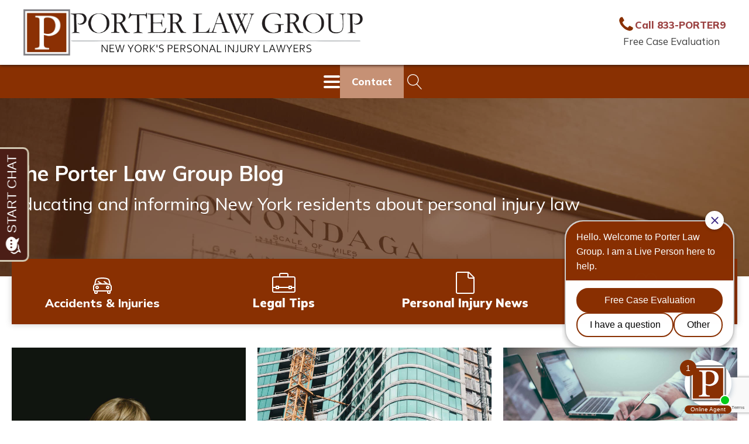

--- FILE ---
content_type: text/html; charset=utf-8
request_url: https://www.google.com/recaptcha/api2/anchor?ar=1&k=6Lc3XL4rAAAAAJbZon7aIffQoz20az57wFWG7lD_&co=aHR0cHM6Ly9wb3J0ZXJwcm90ZWN0cy5jb206NDQz&hl=en&v=N67nZn4AqZkNcbeMu4prBgzg&size=invisible&anchor-ms=20000&execute-ms=30000&cb=o80br1xwweel
body_size: 48903
content:
<!DOCTYPE HTML><html dir="ltr" lang="en"><head><meta http-equiv="Content-Type" content="text/html; charset=UTF-8">
<meta http-equiv="X-UA-Compatible" content="IE=edge">
<title>reCAPTCHA</title>
<style type="text/css">
/* cyrillic-ext */
@font-face {
  font-family: 'Roboto';
  font-style: normal;
  font-weight: 400;
  font-stretch: 100%;
  src: url(//fonts.gstatic.com/s/roboto/v48/KFO7CnqEu92Fr1ME7kSn66aGLdTylUAMa3GUBHMdazTgWw.woff2) format('woff2');
  unicode-range: U+0460-052F, U+1C80-1C8A, U+20B4, U+2DE0-2DFF, U+A640-A69F, U+FE2E-FE2F;
}
/* cyrillic */
@font-face {
  font-family: 'Roboto';
  font-style: normal;
  font-weight: 400;
  font-stretch: 100%;
  src: url(//fonts.gstatic.com/s/roboto/v48/KFO7CnqEu92Fr1ME7kSn66aGLdTylUAMa3iUBHMdazTgWw.woff2) format('woff2');
  unicode-range: U+0301, U+0400-045F, U+0490-0491, U+04B0-04B1, U+2116;
}
/* greek-ext */
@font-face {
  font-family: 'Roboto';
  font-style: normal;
  font-weight: 400;
  font-stretch: 100%;
  src: url(//fonts.gstatic.com/s/roboto/v48/KFO7CnqEu92Fr1ME7kSn66aGLdTylUAMa3CUBHMdazTgWw.woff2) format('woff2');
  unicode-range: U+1F00-1FFF;
}
/* greek */
@font-face {
  font-family: 'Roboto';
  font-style: normal;
  font-weight: 400;
  font-stretch: 100%;
  src: url(//fonts.gstatic.com/s/roboto/v48/KFO7CnqEu92Fr1ME7kSn66aGLdTylUAMa3-UBHMdazTgWw.woff2) format('woff2');
  unicode-range: U+0370-0377, U+037A-037F, U+0384-038A, U+038C, U+038E-03A1, U+03A3-03FF;
}
/* math */
@font-face {
  font-family: 'Roboto';
  font-style: normal;
  font-weight: 400;
  font-stretch: 100%;
  src: url(//fonts.gstatic.com/s/roboto/v48/KFO7CnqEu92Fr1ME7kSn66aGLdTylUAMawCUBHMdazTgWw.woff2) format('woff2');
  unicode-range: U+0302-0303, U+0305, U+0307-0308, U+0310, U+0312, U+0315, U+031A, U+0326-0327, U+032C, U+032F-0330, U+0332-0333, U+0338, U+033A, U+0346, U+034D, U+0391-03A1, U+03A3-03A9, U+03B1-03C9, U+03D1, U+03D5-03D6, U+03F0-03F1, U+03F4-03F5, U+2016-2017, U+2034-2038, U+203C, U+2040, U+2043, U+2047, U+2050, U+2057, U+205F, U+2070-2071, U+2074-208E, U+2090-209C, U+20D0-20DC, U+20E1, U+20E5-20EF, U+2100-2112, U+2114-2115, U+2117-2121, U+2123-214F, U+2190, U+2192, U+2194-21AE, U+21B0-21E5, U+21F1-21F2, U+21F4-2211, U+2213-2214, U+2216-22FF, U+2308-230B, U+2310, U+2319, U+231C-2321, U+2336-237A, U+237C, U+2395, U+239B-23B7, U+23D0, U+23DC-23E1, U+2474-2475, U+25AF, U+25B3, U+25B7, U+25BD, U+25C1, U+25CA, U+25CC, U+25FB, U+266D-266F, U+27C0-27FF, U+2900-2AFF, U+2B0E-2B11, U+2B30-2B4C, U+2BFE, U+3030, U+FF5B, U+FF5D, U+1D400-1D7FF, U+1EE00-1EEFF;
}
/* symbols */
@font-face {
  font-family: 'Roboto';
  font-style: normal;
  font-weight: 400;
  font-stretch: 100%;
  src: url(//fonts.gstatic.com/s/roboto/v48/KFO7CnqEu92Fr1ME7kSn66aGLdTylUAMaxKUBHMdazTgWw.woff2) format('woff2');
  unicode-range: U+0001-000C, U+000E-001F, U+007F-009F, U+20DD-20E0, U+20E2-20E4, U+2150-218F, U+2190, U+2192, U+2194-2199, U+21AF, U+21E6-21F0, U+21F3, U+2218-2219, U+2299, U+22C4-22C6, U+2300-243F, U+2440-244A, U+2460-24FF, U+25A0-27BF, U+2800-28FF, U+2921-2922, U+2981, U+29BF, U+29EB, U+2B00-2BFF, U+4DC0-4DFF, U+FFF9-FFFB, U+10140-1018E, U+10190-1019C, U+101A0, U+101D0-101FD, U+102E0-102FB, U+10E60-10E7E, U+1D2C0-1D2D3, U+1D2E0-1D37F, U+1F000-1F0FF, U+1F100-1F1AD, U+1F1E6-1F1FF, U+1F30D-1F30F, U+1F315, U+1F31C, U+1F31E, U+1F320-1F32C, U+1F336, U+1F378, U+1F37D, U+1F382, U+1F393-1F39F, U+1F3A7-1F3A8, U+1F3AC-1F3AF, U+1F3C2, U+1F3C4-1F3C6, U+1F3CA-1F3CE, U+1F3D4-1F3E0, U+1F3ED, U+1F3F1-1F3F3, U+1F3F5-1F3F7, U+1F408, U+1F415, U+1F41F, U+1F426, U+1F43F, U+1F441-1F442, U+1F444, U+1F446-1F449, U+1F44C-1F44E, U+1F453, U+1F46A, U+1F47D, U+1F4A3, U+1F4B0, U+1F4B3, U+1F4B9, U+1F4BB, U+1F4BF, U+1F4C8-1F4CB, U+1F4D6, U+1F4DA, U+1F4DF, U+1F4E3-1F4E6, U+1F4EA-1F4ED, U+1F4F7, U+1F4F9-1F4FB, U+1F4FD-1F4FE, U+1F503, U+1F507-1F50B, U+1F50D, U+1F512-1F513, U+1F53E-1F54A, U+1F54F-1F5FA, U+1F610, U+1F650-1F67F, U+1F687, U+1F68D, U+1F691, U+1F694, U+1F698, U+1F6AD, U+1F6B2, U+1F6B9-1F6BA, U+1F6BC, U+1F6C6-1F6CF, U+1F6D3-1F6D7, U+1F6E0-1F6EA, U+1F6F0-1F6F3, U+1F6F7-1F6FC, U+1F700-1F7FF, U+1F800-1F80B, U+1F810-1F847, U+1F850-1F859, U+1F860-1F887, U+1F890-1F8AD, U+1F8B0-1F8BB, U+1F8C0-1F8C1, U+1F900-1F90B, U+1F93B, U+1F946, U+1F984, U+1F996, U+1F9E9, U+1FA00-1FA6F, U+1FA70-1FA7C, U+1FA80-1FA89, U+1FA8F-1FAC6, U+1FACE-1FADC, U+1FADF-1FAE9, U+1FAF0-1FAF8, U+1FB00-1FBFF;
}
/* vietnamese */
@font-face {
  font-family: 'Roboto';
  font-style: normal;
  font-weight: 400;
  font-stretch: 100%;
  src: url(//fonts.gstatic.com/s/roboto/v48/KFO7CnqEu92Fr1ME7kSn66aGLdTylUAMa3OUBHMdazTgWw.woff2) format('woff2');
  unicode-range: U+0102-0103, U+0110-0111, U+0128-0129, U+0168-0169, U+01A0-01A1, U+01AF-01B0, U+0300-0301, U+0303-0304, U+0308-0309, U+0323, U+0329, U+1EA0-1EF9, U+20AB;
}
/* latin-ext */
@font-face {
  font-family: 'Roboto';
  font-style: normal;
  font-weight: 400;
  font-stretch: 100%;
  src: url(//fonts.gstatic.com/s/roboto/v48/KFO7CnqEu92Fr1ME7kSn66aGLdTylUAMa3KUBHMdazTgWw.woff2) format('woff2');
  unicode-range: U+0100-02BA, U+02BD-02C5, U+02C7-02CC, U+02CE-02D7, U+02DD-02FF, U+0304, U+0308, U+0329, U+1D00-1DBF, U+1E00-1E9F, U+1EF2-1EFF, U+2020, U+20A0-20AB, U+20AD-20C0, U+2113, U+2C60-2C7F, U+A720-A7FF;
}
/* latin */
@font-face {
  font-family: 'Roboto';
  font-style: normal;
  font-weight: 400;
  font-stretch: 100%;
  src: url(//fonts.gstatic.com/s/roboto/v48/KFO7CnqEu92Fr1ME7kSn66aGLdTylUAMa3yUBHMdazQ.woff2) format('woff2');
  unicode-range: U+0000-00FF, U+0131, U+0152-0153, U+02BB-02BC, U+02C6, U+02DA, U+02DC, U+0304, U+0308, U+0329, U+2000-206F, U+20AC, U+2122, U+2191, U+2193, U+2212, U+2215, U+FEFF, U+FFFD;
}
/* cyrillic-ext */
@font-face {
  font-family: 'Roboto';
  font-style: normal;
  font-weight: 500;
  font-stretch: 100%;
  src: url(//fonts.gstatic.com/s/roboto/v48/KFO7CnqEu92Fr1ME7kSn66aGLdTylUAMa3GUBHMdazTgWw.woff2) format('woff2');
  unicode-range: U+0460-052F, U+1C80-1C8A, U+20B4, U+2DE0-2DFF, U+A640-A69F, U+FE2E-FE2F;
}
/* cyrillic */
@font-face {
  font-family: 'Roboto';
  font-style: normal;
  font-weight: 500;
  font-stretch: 100%;
  src: url(//fonts.gstatic.com/s/roboto/v48/KFO7CnqEu92Fr1ME7kSn66aGLdTylUAMa3iUBHMdazTgWw.woff2) format('woff2');
  unicode-range: U+0301, U+0400-045F, U+0490-0491, U+04B0-04B1, U+2116;
}
/* greek-ext */
@font-face {
  font-family: 'Roboto';
  font-style: normal;
  font-weight: 500;
  font-stretch: 100%;
  src: url(//fonts.gstatic.com/s/roboto/v48/KFO7CnqEu92Fr1ME7kSn66aGLdTylUAMa3CUBHMdazTgWw.woff2) format('woff2');
  unicode-range: U+1F00-1FFF;
}
/* greek */
@font-face {
  font-family: 'Roboto';
  font-style: normal;
  font-weight: 500;
  font-stretch: 100%;
  src: url(//fonts.gstatic.com/s/roboto/v48/KFO7CnqEu92Fr1ME7kSn66aGLdTylUAMa3-UBHMdazTgWw.woff2) format('woff2');
  unicode-range: U+0370-0377, U+037A-037F, U+0384-038A, U+038C, U+038E-03A1, U+03A3-03FF;
}
/* math */
@font-face {
  font-family: 'Roboto';
  font-style: normal;
  font-weight: 500;
  font-stretch: 100%;
  src: url(//fonts.gstatic.com/s/roboto/v48/KFO7CnqEu92Fr1ME7kSn66aGLdTylUAMawCUBHMdazTgWw.woff2) format('woff2');
  unicode-range: U+0302-0303, U+0305, U+0307-0308, U+0310, U+0312, U+0315, U+031A, U+0326-0327, U+032C, U+032F-0330, U+0332-0333, U+0338, U+033A, U+0346, U+034D, U+0391-03A1, U+03A3-03A9, U+03B1-03C9, U+03D1, U+03D5-03D6, U+03F0-03F1, U+03F4-03F5, U+2016-2017, U+2034-2038, U+203C, U+2040, U+2043, U+2047, U+2050, U+2057, U+205F, U+2070-2071, U+2074-208E, U+2090-209C, U+20D0-20DC, U+20E1, U+20E5-20EF, U+2100-2112, U+2114-2115, U+2117-2121, U+2123-214F, U+2190, U+2192, U+2194-21AE, U+21B0-21E5, U+21F1-21F2, U+21F4-2211, U+2213-2214, U+2216-22FF, U+2308-230B, U+2310, U+2319, U+231C-2321, U+2336-237A, U+237C, U+2395, U+239B-23B7, U+23D0, U+23DC-23E1, U+2474-2475, U+25AF, U+25B3, U+25B7, U+25BD, U+25C1, U+25CA, U+25CC, U+25FB, U+266D-266F, U+27C0-27FF, U+2900-2AFF, U+2B0E-2B11, U+2B30-2B4C, U+2BFE, U+3030, U+FF5B, U+FF5D, U+1D400-1D7FF, U+1EE00-1EEFF;
}
/* symbols */
@font-face {
  font-family: 'Roboto';
  font-style: normal;
  font-weight: 500;
  font-stretch: 100%;
  src: url(//fonts.gstatic.com/s/roboto/v48/KFO7CnqEu92Fr1ME7kSn66aGLdTylUAMaxKUBHMdazTgWw.woff2) format('woff2');
  unicode-range: U+0001-000C, U+000E-001F, U+007F-009F, U+20DD-20E0, U+20E2-20E4, U+2150-218F, U+2190, U+2192, U+2194-2199, U+21AF, U+21E6-21F0, U+21F3, U+2218-2219, U+2299, U+22C4-22C6, U+2300-243F, U+2440-244A, U+2460-24FF, U+25A0-27BF, U+2800-28FF, U+2921-2922, U+2981, U+29BF, U+29EB, U+2B00-2BFF, U+4DC0-4DFF, U+FFF9-FFFB, U+10140-1018E, U+10190-1019C, U+101A0, U+101D0-101FD, U+102E0-102FB, U+10E60-10E7E, U+1D2C0-1D2D3, U+1D2E0-1D37F, U+1F000-1F0FF, U+1F100-1F1AD, U+1F1E6-1F1FF, U+1F30D-1F30F, U+1F315, U+1F31C, U+1F31E, U+1F320-1F32C, U+1F336, U+1F378, U+1F37D, U+1F382, U+1F393-1F39F, U+1F3A7-1F3A8, U+1F3AC-1F3AF, U+1F3C2, U+1F3C4-1F3C6, U+1F3CA-1F3CE, U+1F3D4-1F3E0, U+1F3ED, U+1F3F1-1F3F3, U+1F3F5-1F3F7, U+1F408, U+1F415, U+1F41F, U+1F426, U+1F43F, U+1F441-1F442, U+1F444, U+1F446-1F449, U+1F44C-1F44E, U+1F453, U+1F46A, U+1F47D, U+1F4A3, U+1F4B0, U+1F4B3, U+1F4B9, U+1F4BB, U+1F4BF, U+1F4C8-1F4CB, U+1F4D6, U+1F4DA, U+1F4DF, U+1F4E3-1F4E6, U+1F4EA-1F4ED, U+1F4F7, U+1F4F9-1F4FB, U+1F4FD-1F4FE, U+1F503, U+1F507-1F50B, U+1F50D, U+1F512-1F513, U+1F53E-1F54A, U+1F54F-1F5FA, U+1F610, U+1F650-1F67F, U+1F687, U+1F68D, U+1F691, U+1F694, U+1F698, U+1F6AD, U+1F6B2, U+1F6B9-1F6BA, U+1F6BC, U+1F6C6-1F6CF, U+1F6D3-1F6D7, U+1F6E0-1F6EA, U+1F6F0-1F6F3, U+1F6F7-1F6FC, U+1F700-1F7FF, U+1F800-1F80B, U+1F810-1F847, U+1F850-1F859, U+1F860-1F887, U+1F890-1F8AD, U+1F8B0-1F8BB, U+1F8C0-1F8C1, U+1F900-1F90B, U+1F93B, U+1F946, U+1F984, U+1F996, U+1F9E9, U+1FA00-1FA6F, U+1FA70-1FA7C, U+1FA80-1FA89, U+1FA8F-1FAC6, U+1FACE-1FADC, U+1FADF-1FAE9, U+1FAF0-1FAF8, U+1FB00-1FBFF;
}
/* vietnamese */
@font-face {
  font-family: 'Roboto';
  font-style: normal;
  font-weight: 500;
  font-stretch: 100%;
  src: url(//fonts.gstatic.com/s/roboto/v48/KFO7CnqEu92Fr1ME7kSn66aGLdTylUAMa3OUBHMdazTgWw.woff2) format('woff2');
  unicode-range: U+0102-0103, U+0110-0111, U+0128-0129, U+0168-0169, U+01A0-01A1, U+01AF-01B0, U+0300-0301, U+0303-0304, U+0308-0309, U+0323, U+0329, U+1EA0-1EF9, U+20AB;
}
/* latin-ext */
@font-face {
  font-family: 'Roboto';
  font-style: normal;
  font-weight: 500;
  font-stretch: 100%;
  src: url(//fonts.gstatic.com/s/roboto/v48/KFO7CnqEu92Fr1ME7kSn66aGLdTylUAMa3KUBHMdazTgWw.woff2) format('woff2');
  unicode-range: U+0100-02BA, U+02BD-02C5, U+02C7-02CC, U+02CE-02D7, U+02DD-02FF, U+0304, U+0308, U+0329, U+1D00-1DBF, U+1E00-1E9F, U+1EF2-1EFF, U+2020, U+20A0-20AB, U+20AD-20C0, U+2113, U+2C60-2C7F, U+A720-A7FF;
}
/* latin */
@font-face {
  font-family: 'Roboto';
  font-style: normal;
  font-weight: 500;
  font-stretch: 100%;
  src: url(//fonts.gstatic.com/s/roboto/v48/KFO7CnqEu92Fr1ME7kSn66aGLdTylUAMa3yUBHMdazQ.woff2) format('woff2');
  unicode-range: U+0000-00FF, U+0131, U+0152-0153, U+02BB-02BC, U+02C6, U+02DA, U+02DC, U+0304, U+0308, U+0329, U+2000-206F, U+20AC, U+2122, U+2191, U+2193, U+2212, U+2215, U+FEFF, U+FFFD;
}
/* cyrillic-ext */
@font-face {
  font-family: 'Roboto';
  font-style: normal;
  font-weight: 900;
  font-stretch: 100%;
  src: url(//fonts.gstatic.com/s/roboto/v48/KFO7CnqEu92Fr1ME7kSn66aGLdTylUAMa3GUBHMdazTgWw.woff2) format('woff2');
  unicode-range: U+0460-052F, U+1C80-1C8A, U+20B4, U+2DE0-2DFF, U+A640-A69F, U+FE2E-FE2F;
}
/* cyrillic */
@font-face {
  font-family: 'Roboto';
  font-style: normal;
  font-weight: 900;
  font-stretch: 100%;
  src: url(//fonts.gstatic.com/s/roboto/v48/KFO7CnqEu92Fr1ME7kSn66aGLdTylUAMa3iUBHMdazTgWw.woff2) format('woff2');
  unicode-range: U+0301, U+0400-045F, U+0490-0491, U+04B0-04B1, U+2116;
}
/* greek-ext */
@font-face {
  font-family: 'Roboto';
  font-style: normal;
  font-weight: 900;
  font-stretch: 100%;
  src: url(//fonts.gstatic.com/s/roboto/v48/KFO7CnqEu92Fr1ME7kSn66aGLdTylUAMa3CUBHMdazTgWw.woff2) format('woff2');
  unicode-range: U+1F00-1FFF;
}
/* greek */
@font-face {
  font-family: 'Roboto';
  font-style: normal;
  font-weight: 900;
  font-stretch: 100%;
  src: url(//fonts.gstatic.com/s/roboto/v48/KFO7CnqEu92Fr1ME7kSn66aGLdTylUAMa3-UBHMdazTgWw.woff2) format('woff2');
  unicode-range: U+0370-0377, U+037A-037F, U+0384-038A, U+038C, U+038E-03A1, U+03A3-03FF;
}
/* math */
@font-face {
  font-family: 'Roboto';
  font-style: normal;
  font-weight: 900;
  font-stretch: 100%;
  src: url(//fonts.gstatic.com/s/roboto/v48/KFO7CnqEu92Fr1ME7kSn66aGLdTylUAMawCUBHMdazTgWw.woff2) format('woff2');
  unicode-range: U+0302-0303, U+0305, U+0307-0308, U+0310, U+0312, U+0315, U+031A, U+0326-0327, U+032C, U+032F-0330, U+0332-0333, U+0338, U+033A, U+0346, U+034D, U+0391-03A1, U+03A3-03A9, U+03B1-03C9, U+03D1, U+03D5-03D6, U+03F0-03F1, U+03F4-03F5, U+2016-2017, U+2034-2038, U+203C, U+2040, U+2043, U+2047, U+2050, U+2057, U+205F, U+2070-2071, U+2074-208E, U+2090-209C, U+20D0-20DC, U+20E1, U+20E5-20EF, U+2100-2112, U+2114-2115, U+2117-2121, U+2123-214F, U+2190, U+2192, U+2194-21AE, U+21B0-21E5, U+21F1-21F2, U+21F4-2211, U+2213-2214, U+2216-22FF, U+2308-230B, U+2310, U+2319, U+231C-2321, U+2336-237A, U+237C, U+2395, U+239B-23B7, U+23D0, U+23DC-23E1, U+2474-2475, U+25AF, U+25B3, U+25B7, U+25BD, U+25C1, U+25CA, U+25CC, U+25FB, U+266D-266F, U+27C0-27FF, U+2900-2AFF, U+2B0E-2B11, U+2B30-2B4C, U+2BFE, U+3030, U+FF5B, U+FF5D, U+1D400-1D7FF, U+1EE00-1EEFF;
}
/* symbols */
@font-face {
  font-family: 'Roboto';
  font-style: normal;
  font-weight: 900;
  font-stretch: 100%;
  src: url(//fonts.gstatic.com/s/roboto/v48/KFO7CnqEu92Fr1ME7kSn66aGLdTylUAMaxKUBHMdazTgWw.woff2) format('woff2');
  unicode-range: U+0001-000C, U+000E-001F, U+007F-009F, U+20DD-20E0, U+20E2-20E4, U+2150-218F, U+2190, U+2192, U+2194-2199, U+21AF, U+21E6-21F0, U+21F3, U+2218-2219, U+2299, U+22C4-22C6, U+2300-243F, U+2440-244A, U+2460-24FF, U+25A0-27BF, U+2800-28FF, U+2921-2922, U+2981, U+29BF, U+29EB, U+2B00-2BFF, U+4DC0-4DFF, U+FFF9-FFFB, U+10140-1018E, U+10190-1019C, U+101A0, U+101D0-101FD, U+102E0-102FB, U+10E60-10E7E, U+1D2C0-1D2D3, U+1D2E0-1D37F, U+1F000-1F0FF, U+1F100-1F1AD, U+1F1E6-1F1FF, U+1F30D-1F30F, U+1F315, U+1F31C, U+1F31E, U+1F320-1F32C, U+1F336, U+1F378, U+1F37D, U+1F382, U+1F393-1F39F, U+1F3A7-1F3A8, U+1F3AC-1F3AF, U+1F3C2, U+1F3C4-1F3C6, U+1F3CA-1F3CE, U+1F3D4-1F3E0, U+1F3ED, U+1F3F1-1F3F3, U+1F3F5-1F3F7, U+1F408, U+1F415, U+1F41F, U+1F426, U+1F43F, U+1F441-1F442, U+1F444, U+1F446-1F449, U+1F44C-1F44E, U+1F453, U+1F46A, U+1F47D, U+1F4A3, U+1F4B0, U+1F4B3, U+1F4B9, U+1F4BB, U+1F4BF, U+1F4C8-1F4CB, U+1F4D6, U+1F4DA, U+1F4DF, U+1F4E3-1F4E6, U+1F4EA-1F4ED, U+1F4F7, U+1F4F9-1F4FB, U+1F4FD-1F4FE, U+1F503, U+1F507-1F50B, U+1F50D, U+1F512-1F513, U+1F53E-1F54A, U+1F54F-1F5FA, U+1F610, U+1F650-1F67F, U+1F687, U+1F68D, U+1F691, U+1F694, U+1F698, U+1F6AD, U+1F6B2, U+1F6B9-1F6BA, U+1F6BC, U+1F6C6-1F6CF, U+1F6D3-1F6D7, U+1F6E0-1F6EA, U+1F6F0-1F6F3, U+1F6F7-1F6FC, U+1F700-1F7FF, U+1F800-1F80B, U+1F810-1F847, U+1F850-1F859, U+1F860-1F887, U+1F890-1F8AD, U+1F8B0-1F8BB, U+1F8C0-1F8C1, U+1F900-1F90B, U+1F93B, U+1F946, U+1F984, U+1F996, U+1F9E9, U+1FA00-1FA6F, U+1FA70-1FA7C, U+1FA80-1FA89, U+1FA8F-1FAC6, U+1FACE-1FADC, U+1FADF-1FAE9, U+1FAF0-1FAF8, U+1FB00-1FBFF;
}
/* vietnamese */
@font-face {
  font-family: 'Roboto';
  font-style: normal;
  font-weight: 900;
  font-stretch: 100%;
  src: url(//fonts.gstatic.com/s/roboto/v48/KFO7CnqEu92Fr1ME7kSn66aGLdTylUAMa3OUBHMdazTgWw.woff2) format('woff2');
  unicode-range: U+0102-0103, U+0110-0111, U+0128-0129, U+0168-0169, U+01A0-01A1, U+01AF-01B0, U+0300-0301, U+0303-0304, U+0308-0309, U+0323, U+0329, U+1EA0-1EF9, U+20AB;
}
/* latin-ext */
@font-face {
  font-family: 'Roboto';
  font-style: normal;
  font-weight: 900;
  font-stretch: 100%;
  src: url(//fonts.gstatic.com/s/roboto/v48/KFO7CnqEu92Fr1ME7kSn66aGLdTylUAMa3KUBHMdazTgWw.woff2) format('woff2');
  unicode-range: U+0100-02BA, U+02BD-02C5, U+02C7-02CC, U+02CE-02D7, U+02DD-02FF, U+0304, U+0308, U+0329, U+1D00-1DBF, U+1E00-1E9F, U+1EF2-1EFF, U+2020, U+20A0-20AB, U+20AD-20C0, U+2113, U+2C60-2C7F, U+A720-A7FF;
}
/* latin */
@font-face {
  font-family: 'Roboto';
  font-style: normal;
  font-weight: 900;
  font-stretch: 100%;
  src: url(//fonts.gstatic.com/s/roboto/v48/KFO7CnqEu92Fr1ME7kSn66aGLdTylUAMa3yUBHMdazQ.woff2) format('woff2');
  unicode-range: U+0000-00FF, U+0131, U+0152-0153, U+02BB-02BC, U+02C6, U+02DA, U+02DC, U+0304, U+0308, U+0329, U+2000-206F, U+20AC, U+2122, U+2191, U+2193, U+2212, U+2215, U+FEFF, U+FFFD;
}

</style>
<link rel="stylesheet" type="text/css" href="https://www.gstatic.com/recaptcha/releases/N67nZn4AqZkNcbeMu4prBgzg/styles__ltr.css">
<script nonce="Buq1pZDb33IPHZTxV4zCKA" type="text/javascript">window['__recaptcha_api'] = 'https://www.google.com/recaptcha/api2/';</script>
<script type="text/javascript" src="https://www.gstatic.com/recaptcha/releases/N67nZn4AqZkNcbeMu4prBgzg/recaptcha__en.js" nonce="Buq1pZDb33IPHZTxV4zCKA">
      
    </script></head>
<body><div id="rc-anchor-alert" class="rc-anchor-alert"></div>
<input type="hidden" id="recaptcha-token" value="[base64]">
<script type="text/javascript" nonce="Buq1pZDb33IPHZTxV4zCKA">
      recaptcha.anchor.Main.init("[\x22ainput\x22,[\x22bgdata\x22,\x22\x22,\[base64]/[base64]/[base64]/bC5sW25dLmNvbmNhdChTKTpsLmxbbl09SksoUyxsKTtlbHNle2lmKGwuSTcmJm4hPTI4MylyZXR1cm47bj09MzMzfHxuPT00MTB8fG49PTI0OHx8bj09NDEyfHxuPT0yMDF8fG49PTE3N3x8bj09MjczfHxuPT0xMjJ8fG49PTUxfHxuPT0yOTc/[base64]/[base64]/[base64]/[base64]/[base64]/MjU1Okc/[base64]/[base64]/bmV3IEVbVl0oTVswXSk6eT09Mj9uZXcgRVtWXShNWzBdLE1bMV0pOnk9PTM/bmV3IEVbVl0oTVswXSxNWzFdLE1bMl0pOnk9PTQ/[base64]/ZnVuY3Rpb24oKXtyZXR1cm4gdGhpcy5BaSt3aW5kb3cucGVyZm9ybWFuY2Uubm93KCl9OmZ1bmN0aW9uKCl7cmV0dXJuK25ldyBEYXRlfSxPKS5LcT0oTy5kcj1mdW5jdGlvbihuLGwsUyxHKXtpZigoUz1tVihTKT09PSJhcnJheSI/[base64]/[base64]\\u003d\x22,\[base64]\x22,\x22YcK5wow7S8Kpw5ArwqjChx0VwpR2w4nDgBbDrDshJMOgFMOEWR1zwoM+dsKYHMOAXRp7KkrDvQ3Ds2DCgx/[base64]/CvsKuLMKgKsOKLwZZwpFwW8OcAG8XwoLDtwLDumJNwqpuDD7DisKXA3t/DCzDp8OWwpcAC8KWw5/CocOVw5zDgxcFRm3CmsKywqLDkVUhwpPDrsOUwqA3wqvDucKFwqbCo8KPSy4+wprCiEHDtl8WwrvCicKhwpgvIsKVw4lMLcKMwr0cPsK/wpTCtcKiSsO6BcKgw7PCuVrDr8KRw6Q3acOaNMKvcsOkw53CvcOdMcOscwbDgBA8w7B9w4bDuMO1M8OmAMOtC8OUD38/YRPCuSDCv8KFCRB6w7chw6nDsVNzBhzCrhV8QsObIcO2w4fDusOBwrDCkBTCgUXDlE9+w43CkjfCoMOSwpPDggvDjcKrwodWw5xhw70Ow4k0KSvCggnDpXcxw7XCmy5iFcOcwrUawoB5BsK0w4jCjMOGGcKZwqjDtjTCviTCkgjDssKjJQUKwrl/eVYewrDDgk4BFg3CncKbH8K4EVHDssOjWcOtXMKFTUXDsgfCssOjaWwSfsOeUcK1wqnDv1zDrXUTwozDoMOHc8OZw6nCn1fDqMOdw7vDoMKkIMOuwqXDmTBVw6RmB8Kzw4fDt2lybX7DlhtDw4vCusK4csOgw6jDg8KeHsKqw6R/[base64]/wrdTWsK8w5pxKBDDpUrDjXLDukRHwr1cw5M7UcKXw50Pwp5/FgVWw4/CkinDjHgxw7xpdjLDgsK6RBcqwowEVMOSYcOOwqTDqcK4UXtOwqMCwq0CAcOvw50wC8KUw619bMKjwrdBS8Omwow/NcKrEsOVLMK3GsOIQcOaCRnCjMKaw5lnwpTDlh/Dl0bCtsKswrMnTU1wI3zCpcOmwqvDuifCuMKfTMKQIxsAFcKmw4N1EMOVwrgqZ8KswrhvW8O7BMKqw7Y3CMK/PMOAwoHCqkt0w7MocjjDoUvCmcOZwofDul4zNADDocOMwqsLw7DCvsOJw53DtH/[base64]/CnMOYw57DuFrCrsOIwqjDiwQJw7TDl8OOCS9Uwoosw4kqKyrDkW9/FMOdwp1MwrbDkB9uwoZcJ8O5eMKdwo7CucKBwpLCkl0ZwoFPwo7Cj8Osw4fDm1rDv8O1PsKnwozCjSpQB2olHC/[base64]/DhMOJcMKXworCksK1wqnCgyBPwqcRXcO6woVawoBuw7bDvMObFGPCsnjCtgJtwrAIOsOkwpPDj8Kec8OJw4LCuMKmw5x3FhPDiMK0wr3CpsOzSn/DnnFYwqTDhBUCw7vChlXCuHFkUnFVZcO6O3JPXGHDg27CncOpwobCs8O0MxPCm3fCtjsscQHCqMOqw5tww711wrJ/woZkTjPCrkDDvMO1dcO3IcKKRTADwpnCiEolw6jCgk/[base64]/wpV1fSTDtsKYL2YbwpbCqShpOMOtCwrDgwsfQk3CvsKlRUDDucOnwpsMwo3CrMK7d8K+fB7Cg8OXKkNbAHEnXMOyBHUiw7heL8OIw6bCoX1KFEbClSrCixIJdcKrwpFSYEFJbxHCk8Kow7ILdsK/X8O0eThKw4lKwpHDnTLCqsOew4DChMKpw4PDvWsXworCpxAWwqXDnsO0WcKWw4rClcKkUnTDgcKSSMK5CsKCwox/O8O3WUDDsMKdDD3DgMKgwpbDmcOcPMKhw5bDigLCp8OGVMK4woIjHzjDnMOOOMO7wrd6wo1hw5Y3FMKXeURewq9ew5csO8K6w7jDr2ZacsO2YRFEwpnDj8Olwpgcw4QAw6w1wrvDqMKYVMOGPsOWwoJVwp/CqFbCnsOREEFvZMK6DsKifg1Lc0XCocOfesKMw4kvNcK0wpN5wodwwqlwQ8Klw7vCusO6wo4nYcKSXMO8Mh/Dn8Klw5DDl8KewrPDv3ptH8Okw6PCh00vw6rDh8OlF8Osw4TCtcOWDFZpw5jCgxsuwrrCqMKedXUYfcOWZBXDicOWwrbDkiFQb8KxF1zCpMOgeyl7RsOoRzRGw4rCrz8/w4NsM1HDuMK0wq/[base64]/worDtMKmK8KUDcOfdjTDlm1JXATDpkHDsR/DhgNOwqx3GcOnw5xGIcOrY8KQIsO+wqBWBBHDu8KGw6hxNMOSwoZew47DoApRwoTDuw1hIiACVyrCt8KVw5N6wqnDpsObw4dVw6TDhhc1w7MWX8O+csO+dsKawp/[base64]/V8Otw7jDhsKJw6vCpcOxYx3DlsO0wpcOw4HDlU1BwpsvwobDozldworCv2kkwrLCt8KbHzIIIMKMw5NoKXPDrUTDnMKbwqcAwpTCvl/DncKRw4cPYgcRwrkow6fCgMKue8O3w5DDosKjw7A6woXCu8O/wrQYC8OywrsXw6PCjQYvMVYCwpXDvH4+wrTCr8K+MsOVwrJqCMOyUMOFwokRwpDDk8OOwobDhRbDpz/DjRPCgT/CocKdClDDk8OywoZpZVnCmzfCvVXCkDzCkgQtwpzClMKHPFAGwocMw6/Dr8O0w4gyK8KADMKPw6oLw5xhdsOrwrzCtcO8w60eWsOXGzzCgh3DtcKARWrCmgF/IsOWw5wxw77Cg8KaZXfChThhGMOTM8KnLxssw7UMHcOUZsO3R8OMwqdowqd2dsKJw68YAiYkwpJ5aMKbwpluw4Zuw6HCjWBnA8OGwqkCw5UNw4PCpsOowoDCvsOTY8KVcgAlwr17csKlwrrCrSjCnsK2wpXCpsKlPV/DiAPDucKNRMODFXgYJx0Mw5DDncKLw64kwoggw5hCw4koBFZZPUM5w67ClWNGe8OjwqjCqsOlXhvDhsOxUWYAw793EsONw4PDqsOiw4d/OU8pwpVLQ8K/IB/DosK9w5Ajwo/Cj8KyWcO+McODT8O8LcK0w6LDkcOQwozDpwHChMOnQcKQwrgKRF/DgRjDnsOsw5TDvsKcw5zCszvCgMOSwpkBdMKRWcKxQn4Uw5Ncw6MaZ0gwCcORWWPDtyzCicO4SAzChzrDlGEMFMOxwrbCjsO8w45Lw5Iow5VzV8OlU8KbacK7wo81Y8K8wrURLSXDn8K/UsK5woDCscOvOMKEAxnCjFUXw4JIZGLCjDwNecKyw77Dhj7DsAt4csKofnXDjyzCosOaNsOnwrDDnA4jJMOIZcO4woQ4wrHDglrDnwYnw5XDs8KrasOFIcKyw49Kw7FUKcODGioAwo85C0PDo8K1w751GMOzwovDlV9oKMOlwp/DlcOpw5fDhlozfMKxM8ObwrACM2wzw7NMwr3DrMKGwrAaEQ3DkxzDgMKkw7t1w6V+wobChBh6PcOKcxNvw6XDj3HDo8OpwrBfwrbCoMOnPUFFO8KcwoLDocKUBMOaw7xjw4ULw5xfGcO7w67CpsO/w7vCncOkwrsiUcONbkTDhXdIwrplw7xgC8KoEgpDAgTCisKfZCp1PDxnwogrw5/ChGbCvjRrw7YPNsOPaMOBwrFrR8OwPmkbwoXCs8O8asObw7vDlHhaE8OVw6LCr8OYZQPDm8OaXsOiw6bDssOyBMO3UMOQwqbDp3Idw6ojwrXDhkNIXsK5Yzdww5XCminDusKVZ8O3HsOnw6/CncKIQsOtw7/[base64]/[base64]/ClVnDpWsAWGoLW1XDiMKjwrHCr2c4RsO8OcO+wqrDrsKVC8O+w7dnCsO5wrE3wqVnwrHDpsKFE8K+w5PDo8KQHcOJw7/DiMO2w7/DnlbDs21Kw4BTN8KjworCkMOLQMOuw4DCocOaBwQyw4PCqsOMTcKLOsKVwq4rQcOlMsK8w7xsXMKwUhJfwrjCjMKYLxdJUMK1wqjDgEtjUzTDmcKJHcO/[base64]/DELDscOjw5TDo8OgIBAmw4R+a1UGHMKcbsOidsOywpFww6g4EwAPwpzCm00Lw5E1w7fCmE1Hwr/CtsK2wqzDuSJXUx98bznCo8OMDTRHwod/S8Osw4ZCCsO4CsKFw4jDnA/DoMOpw4fChwN7wqbCuwfCjMKda8Kow5fCpDh/w5lJHsOHw4dkWUrCu2lNdcOuwrvDiMOXw57Cihxvwrw5K3bDvyHCjTfDk8OASVhuw5zDvsKnw4TDnMKKw4jDk8ONOQLCh8KWw5zDsiY9wrrCjU/DjsOsfcKSw6LCrcKtPRPDkF7CgcKeLMKqwr7CiGtlw7bCh8Ogwr5XK8KVQnLDr8K/Mn9Lw57DiURgf8KXwoQDQ8Opw4t8wqZMw5AlwrEnKMKiw6TCncKiwqvDncK9DkjDlH3DjnXCuEh/wr7CunQif8KhwoZ/J8K9QCodU2NpAsOvw5XCmcKSw7vDqMK3WMOkSFABFMObOlMrw4jDosKNw4fDjcOiw7ohwq1JBsO6w6DDmx/DgjoFwqRfwppWwrnDoRglMWU2wplfw7HDtsKBSWU1K8OVw4A/RlNXwrdMw5ANDQg7wofCpkrDukYPUMK+agjCssOaNFEhI0TDqcOkwq/CuCIxfcOsw5fCgjltK1bDhAjDkS0AwpJpN8Kiw67CgcKzIS0RwojCix3CiBFYwr0iw7TCmE08T0AUwpPCnsKWFsOfFwfCqAnDicKcwr/Cq1NNdsOjN3bDtl/Ch8OswqVudjrCs8KCMjItKTHDssOAwqxqw7DDiMOHwq7CmcKvwqbDoAPCvkljI1wWw4PCi8OxUgDDoMOrwpJDwp7DhMOFwojCk8Osw7TDocOIwqvCpsK8L8Ocd8KGwq/CgHtZw7/CmS04XcOgBg8aOMO7w6d0wqdIw5XDnsO6LwBewowuTsO1wq1ew6TCg0LCr1rCk1kQwobDm1FWw6FyCUrCr33DmsO/IsKeWm0cecKUOMKtL2/CtQnDvMKkJRzDncOZw7vCunwDA8K/TcOvw74rRcO/w5nCkT4zw63Cs8OGMx3Dsg3CuMKPw5LDsQ7DkWkpV8KTLXrDjHnCr8Obw5oKU8K/YwALXMKlw6/[base64]/CqMObwpN0XlfDosOAw4vDoljDtxXDqnMaJcKjQMO6wqXDpcO4wrjDlXDCqsKdfsO5FmvDlMOHwrhLGj/DhwLDmcOOexNTwp1Iw40GwpATw5TCs8KpTcOtwrHCocOAewpqw7wew5MKTcObOG5pwrJywrvCp8OkIgFwA8Omwp/Cj8Odwo7Crh56BsOpLcKvGxh7cF/CgxIyw6jDssO9wpfCrcKaw6TDt8KfwpcUwrjDpDUWwoMpSitrA8O8wpbDmgnDmyPCjSA8w6bCrsOUUl7Cnnk4KnXDshLCm2Quw5p3w5zDo8OWw7DCt1PDssK4w57CjMO9w5hKaMOcAMO7HiVAAH8KGcKGw4h4wphNwoQIwr4+w65/wq0kw7DDlsKCGgtNwoVOeVvDiMKzA8ORw67DtcKFZMOuJCfDn2PCh8K6XALCncK6wrvDqMOyYcORKMOwPMKZbwnDsMKdQRINwq9/[base64]/CmTrDjUxjw5PDmU0JVnUHGsOEQsK5w4TDtMKLH8OBw485KsOrwqbDv8KHw5XDtMKSwrLCgh7ChBzCmFlBDQrDlG/CmhbCqcOgL8KxIUMvMHfCgcOXKEDDjcOhw6LDi8OaCyY5wpfDoBHDscKMw45iw6IYI8K9A8OrQsKaOnDDnH3DuMOWHFhHw4tUwrhTwrXDnwgKTkFsBcOxw4RQfTTCgsKZesOiGMKMw7N8w67DsSbCtUbCkHnChMKFOcOZXXR8KwRFfsKGL8O/GcOfJmoEw6rCt3DDoMONU8KLwpfCosOIwrdjesKbwoDCunnCk8KMwqLCtwB0wopHw5PCrsK5w7jCpWPDlT01wrXCo8Kjw6UDwoDCrTgTwrzCnldGJcOMbMOow49Lw7Bmw4rDr8O5Hxt/[base64]/FTnDqsKrw77CucKcXcORwr4NOyY5QzfDunzClsOjVcK/fmLDtk54dsKKwppvw4BFwojChsOswq/CrMKUDMOwQ0jCpMOPwofCrwRUw6psFcKhw6hhA8OIF2zCrgrCtygFUcKad3jDl8KBwrTCvS3DuCXCosKNSmFbwqTCmSLCn1jCkz9zc8KJR8OxFH3Dt8KAwqfDp8KnfRXCkGsxDsOuP8OSwoZWwqnCh8KYEMKCw7DCjw/CuQPDkEEiS8KGe3YswpHCtThXU8OWwoTCjXDDlR0Ow6lWwqI7BWHDtEnDo2rDnQ/DvW3DjjzDt8O/[base64]/Dshw9YcOODcKNWcOew4nCmMO7LyjCh8Oyd8KUP8KZwqMNw4NdwrTCrcOnw5NPwoXDosK2wpgvwr7Dg1DCvC0uwoIywql3wrXDigx4f8KOw5/[base64]/CmB/Csn3DqhkIwp3DoFHDjBtkAkR7w5LCjgPCgMKPMydmccOtJXLCpcOGw6fDpGvCpsK4czRiw6wVw4RedQLDuTTDn8KPwrN5w7DCt0rDrg1VwqXDuy1aDnoQw5gwwrLDiMOOw6ckw7teYcO0UkACKUh6NW/Ci8OywqcKwoQ1wqnDnsOPPMOdacOPIDjCrW/[base64]/Ds8Orw5A+Q8OaG8OxdsKMDsOMwqJjwrbDoyI8wqVbw5XDnBZYw7zCu2QGwoTDnXhCOMOewrdiw5/CilfChXJLwrvClMOqw5HCmMKCw5pdGH1jfULCoktYVsK7e0rDhsKCPDZ2a8OcwqwcAS8TScOqw6bDkzDDo8K7dsKNK8OsL8KSwoF4a3kcbQgNbw5Vwq/Djn8ND35aw6pfwos5w67CiCMAVTtId2rCmMKew4RHUD9BKcONwr3DpmbDt8O/KnfDqztTEDlWw7/ClgswwoAAZEvChMKowrbChCvCqhbDpRQFw5LDuMKYw6c+w7B8VUvCucKGw4LDksO8ZcOwAcOew55yw5Y0Q17DqcKHwrXCrg8PYVrCm8OKdsKGw5V7wqHCg05nHsO2NMK2bm/DnlEePH7DuRfDh8OawoABTMKCW8K/w6NVBcKkA8O6w6XCv1/Cj8Oow6YFY8OwVxk+OcONw4nCtsO+w4rCsXZ6w4FFwrzCr2hdNh9Yw5nChH/[base64]/wqLDtMONLsKcwoN/w4AWFVvDucKxGTJCOBPCq1/CjcOVw7rDm8OLw5zCn8OWdsKjwpfDsDXDqS7DvzEEwqrDgsO+HsK/V8ONBWk7w6AswqIsKwzDrEcrw6TDkSrCsXhawqDDnCTCvlB7w7DDgnZdw4JVw4jCvxbCohFswofDg0MwGDQpIgDDgDI0S8OVUkLCocO7RMONwpQkEsKowqjDlMOQw7DCgSXCq14fFgo8EHEHw4bDryhGUVHCtHdFwp7CgcO/w640KsOgwpTDlkAEKMKJMxvCuEDCnXETwpjCq8KrLjADw5rClAPCrsOMYMKXw7wkw6ZAw4ooDMOmAcO9wonDgcOJLHVswo/DqcKhw4M/[base64]/CkjYzw6LDuRHDhcK4dcKLAVbCisKUwr3DpXjDgRgcwo/DiD0rEE9NwoANCsOoGcK+w5jDgmDCn0/Dr8KTVcKfLS94dTEuw4nDmMKdw5PCg0J5RBXDjT0lC8Kacx5tXwbDiUfClyMCwrE1wqI/O8KqwpY6w6M6wp9YZcOZUWcQCC/Cug/CiT1sBBAhWEHCusKWw7howpLCksODwogsw63CrMOKAS97w7/CowbDti9gYcOnIcKPworCuMOWwrTCs8O9TA7DicOAejPDiDlEXURFwoVSwroRw4fChMKAwqvCk8KDwqU6QnbDkR8Ow7PCisKjaB1Sw50GwqBnw4fDicOXw4jDm8OYWxhxw6ovwolKRwzCh8KvwrUwwrZIw6xrawDCs8KEPip7OHXCp8OECsO2wr/Ck8ODeMKawpE+IMKtw78hwrXCkMOrUGtEw74dwoBfw6Qkw5XDk8K2asKVwoZUQAjCnk0Lw5UqbBc+wqlww73DqsK5w6XDh8Kww7EhwqZxKgXDnsKwwoHDlGLCusO7McKHw7nDgsOwUcKUFcO3VDnDssKxV1bDocKsNMO5aGfCtcOYMcOZw4p7BcKaw5/Cg3JswrsUSjEQwrTDrH/Dn8Opwp/DgsKDMxpyw5zDuMOcwpTCrFfCkQN9w6hYZcOiTMOSwq3Ct8Kiwp3Ci1fCkMK4cMKyBcKPwqPDkkNMbQJXXMKSNMKkU8KrwrvCrMOxw5YMw4Zmw6/Dky86wonCgmPDrmDCgmLCiWUDw5vDs8KTe8K0w5ZoTz8lwoDChMOUCEnCgUhAwo0Sw4VUHsK4K2cATMKcNEzDlDRiwrUAwq/DhsKqLsKlKMKnwq1Jw5jDs8KiT8KPesKWYcKfaUoYwpTCjsK4CzjCrx7DpcKEV0Uidy05OgDCmcOfYsO5w5xyPsKSw4dKN1vCpS3CgVvCrVjCi8OHfBTDmMOEO8KNw4sSRcKyCh3Ct8KWGC4/RsKMHS9yw6g2XcKSURLDkMOowozCpwV3esK8Xwkfwp4QwqHCisOeV8KEZMO6wrtCwoLCkMOGw5bDv3QKI8OlwqRGwqbDsXIuwofDtznCs8KVwo4RwrnDoCTDrhNaw55MbsKjwq7Cj1HCjcK/wrTDrsO8w4wzFMKEwqsvFsO/esOzUsKywo/DngBdw4d9SEAlCUkjUy3CgMKPIzzCtcOEScOnw7rCmjnDlcKzaDwkAsK5fDUIRsOdMzPDnFwsG8KAw77DrsKdCVDDrUXDvsOowo7CnsKMXsKvw47DujfCvMKnwr88wp41CzPDjjdFwotbwooEDkBpwrbCs8K0DcOIdn/DnAsDwofDrcONw7rDmUZaw4PCjsKCe8KqRDxlRiHCsWcga8KBwonDn3RvPgJFRRrCjkvDtAZVwqoebEDCvSXCuHN+OcOow53ChUfDosOseTBewrxvUUtkw4DDhMOrwr4gwp4iw7JBwqfCrE8TcknDlkskZMOOMsKVwoTDjWzCsA/CowIBXsK7wqJuKhDClcOHw4PCgCnClMOyw6TDllxQDg3DsCfDscO5wpBPw5bCgFFtwovDnFABw6DDhUs8GcOCWMKDBsK5wpARw5nDtMOOFFbDtw/Djx7CiVjDqQbDhzvDp03CkcO2LcOTM8OHPMKqdEvDiiVGwrLCvmUpOHAiIQXDq0HChxvCo8K/aFsowpguwrRBw7/DrcODZmcrw7DCgcKGw7jCl8K3wo3DjcKkInzCpWIIGMOJwr3DlGszwoZRV2PChjdLw4vDjMK4eTrDuMKlf8OiwofDhDE4bsO2w7vCrytmLMOUw4g3w4VOw6/[base64]/DqllSZ8KxOcKPw51Kw4jCiMKdw4s9cD1fw77DhGlsJS7Ch301IcKHw74dw4vChBpuwoDDoy3DpMOVwpTDoMOBw5zCv8KowoFVQsKnfBfCpMOIF8KZIcKHw7glw4/DmlYCwoPDgWlew6PDkTdSRBHDixLCj8OSwqTCr8OJwoZYTQ94w5fCjsKFZcK9w55MwpTCisONw5zCrsK1csKlwrnCp2Ygw5UdRQwiw4cUcMO8ZBJ9w5Y0wqXCjkU+w4fChsKQAQogRgPDhSrCksKNw6rCn8K2wrNAL0kIwqzCryTCncKufnhEwq/[base64]/wo0IL2PCn8Oewp7Cv8O4GSnCgyXDu8OrPsOdfMKkw6bCg8KAIRhMwqbClcKjD8KTPwPDoWPDocOXw4knHkfDpC/CrcO0w4jDv0t/YMOUw4s/w6cww48eZB1+BxEDw6LDtxkTLcKIwq5CwqVfwrjCpMK3w4TCqnMRwp0KwpwOSkJuwq94wrEwwpnDgi45w7rCrMObw5t/TMOLRcKwwoMpwpXCkDLCucOWw7DDisKrwq5becK0wrshUsOKw7XDh8Kgwr5rVMKRwpV0wr3DqCXCvcKnwppPHcKoQkN8w4jCnMO4X8OkaEA2WcKxw5cYecKcYcOWw6FVFGElZ8KnQcKRwq59S8OvecOiw6NNw77Dng/Cq8Kbw6zClWLDkMOXDQfCgsK8EMK2MMOqw4nDpUB0d8K/wrDCgsOcHsOgwpBTwoPChBUkw55DbsKjwozCs8OzX8KBS2TChEIJRyRObRrCnV7Cr8KcYAQ/wpzCiUo1wpDDscOUw6rCusOoJ2/ClzDCqSDDuW9GFMOXM1QLwqvCkMOgI8O2G28sd8K+w7U6woTDh8OfVMKBdlDDpDHCr8KwJ8KvXsKtw5hMwqXCnG0gXcKVw78Wwpszwotfw5thw5ERwrzDkMKsWWzDvVx+VnvDkFHCmD8RWiQcwrssw6vDlMORwrM1X8KXNlB1PcOJGMOtU8KgwoE/wqpXScO9H0JywoDCssOGwp7DmQdUQGXCnh94IsKMa2vDjmjDs3vDu8K1eMOIw4nCusOuX8OtW0bCiMOEwpRlw6oKTMOkwoLDuhnCucKlSCFgwoADwpXCtBvDrAzDqTYdwp9FOlXChcONwqDCusOLUsKvwprCqATCixl/YFnDvDd7Nl9ywrfDgsOBOsOrwqtewqzCjyTCmcOXBBnCs8OUwpHDgUAtw51Swo/Cr27DiMKQwokGwr80KQDDgDHCisKYw6piwoTCmsKFw7zCpsKECSMJwpjDmTl8Dm3CvcKZF8O/GsKBwpdYAsKQdcKVwq0sG1FZOCJlwqfDinrDpmIGKsKmY0rDi8KNeUnCrcK5B8Oxw4NiBFrChQh0eTvDjDBXwoVtwoDDpmgMwpYsJcKsWEMzBsKUw40MwrYMcRBAHsO2w5E2ZsKSf8KBYMOpZz7Cs8O8w65iwq/[base64]/DpADDmsKJw5tfwokJWRnChsK/Rg16VR8+DT/DjVNqw6fDv8OkOcOUCsKbbCJrw6s2wo7DgcO4wqxBHMOhwr9DdcOvw7o2w6siBh83w4rCjsOGwr/[base64]/Dmz9kc8OKw4nCiMOHw47DqMOPXMOhwo/DtsOBw53DsS5RecOmNhnDiMOXwogVw5/[base64]/VsKFw4k3VFZGwpMmwp7ChmHCoMK1w7BSVkvDusKYenbCiy42w7tRTw14CnkDwrLDqsKAw5nCl8KVw7vDkX7CkURUN8ORwrFOa8K7Hk/DpmVZw4fCkMK8wpjDu8Oow7fCkzXCuzDCqsOewp8JworCoMOZan5UTsKIw6/DmlLDqGXCsTTCsMOrNw5uR1oEfRBPw7AIwptlwpnCmsOsw5V1w77Ci3HCi3zDmw4aPcKpOhhZI8KkMsOow5DDncKIWxQAwr3DqcOIwppVw5LCtsK/C3rCo8KOfg3CmVc+w7ZRG8Kce0hyw6MKwpMYwpLCrjXCmS19w73DvcKYwpRTfsOkwpLDnMK/woLCqATCnTdoDibCh8OtOwEUwqAGw4wYw57CugFnMMK/cFYnekPCoMKDwp3Dsktqw4wnMU1/[base64]/ScKBOMKow4bDiMK+w64kwoDCj2TDrcKuw5LCgkzDgcO+NMOEOMOtYjrCgcKsTsKSEkJYwqtAw5HDugjCi8KFw6YRwpBVR3N5w4nDnMOaw5nDjsOpwq/DmMKmw6wbwoQWGsKoRcKSw7XCscK3w6LDpMOQwqsIw6LDrRNXa0ESXMK4w6FnwpPCgmLDu1nCuMOywpLCtBzDu8Orw4YKwp/DkzLDjyEJwqNKBsKKWcKjU3HDu8KIwokaC8KbcSRtasKHwptywonCiFnDr8OAw4okKXMew4Q5F3dIw6F1f8O8J3bDsMKuanTCjcKYDsK/EjDCliXCl8Odw5bCjMKsDQxpw6BRwo0vBVhFHcOuLsKPwqHCscOpMWfDuMKXwq8fwqcQw5VjwrHCnMKtRMOqw6rDr2/[base64]/[base64]/UwLDg2XCti4zw5l3w6tKbF/ChcK4w7DCgcKSw6Ejw53Dl8O0w7pswpkfFMOVCcOhEcKIMsOpwrvDt8KVw47Do8OCf1sTD3Jbw6bDr8KrV0fCiE5AP8O7PcKlw7/Co8KXPMOjWsK0wpPDsMOdwobDisOMKyJJwrxIwrBAOcOdH8O+SMOLw5wCEsKABlXChGjDh8K/w7UVDm7CinrCtsKrbMKdCMO8OsK5wrhGDMKWMm0EYXTCtj/[base64]/BcORw6Fzw7DCpcOmwqfCozDDtcOoc8Kdw7TCl8KBcsOcw7XCtkPDpsKVCGfCvyMZQMObw4XDv8OlNU9Lw7htw7RwHEx8SsOhwojCuMOcwr3Cs0/CvMOQw5pWGwDCocKyV8KRwoDCqRYLwovCocOLwqgRLMOowoJsUsKPJCfCpMOGICHDgkLCtn3Dkz7DrMOtw4oxwp/[base64]/CuVlLQcKsUAHDnWoVHVF7EsOgI05jRFfCl3nDgGHDhMKgw47Dn8O5YMOYF3XDrMKjfEBdH8KXw55KGx7DrCRMF8Oiw6LChcOiecO4wr3CrmDDkMO7w7sewqfDrDPDgcOZw4tMwrkpwqvDh8KUM8K1wpchwqXCgw3DjDJ8wpfDlQ/CtAHDmMOzNsKvYsOTDkp0woFvw5kgwoTDmlIcRQp6wq5NCcKfGEw8w7rCpUAKJjfCkcOOMMOzwplcwqvCn8OjWMKAw77Dq8K+PxbDhcK9PcOzw4PDky9Vwrluwo3DpcKdPAlUwpnDv2ZTw5/DnxfDnWkmVSrDvsK/w7DDtRF2w5jDlMK5JFpjw4rDmDNvwpTCm0ggw5nCusKVTcK9w6pNwpMDXcO0MjnDsMKgEMOuO3HDuSZGUlxNZQ3ChWZOQlTDvsOQJWoTw6AbwpENCXwyPMOPw6nChAnCqcKiPR7CpsO1dHFOw4hDwrJoeMKOQcOHw60RwqXCv8OMw6IhwpsXw60fPTLDiF/CucKNLEx3w7/CjDHCjMKHw488LsOPw6/DrXA3UsK2CnvCj8KOfcO+w7siw7lZw6dUw6IeMsObUnwfwqlZwp7CrcObUSopw4/CgDUBWcKFwoHDl8Orw40LU0PCtcKqX8OUNhHDr3vDv2nCt8KkExTDnCbCkUnDtsKiwofCiAczPXIiUQkHXMKXOcKrw77CsnzCh00pw7bDikN8ZAXDvQTDvsKCwo3CpHVDTMOpw6pVw45NwonDiMK9w5oUaMOqJQwawpV/w4bCicK9SC4wehU3w5pVwokYwobCvUTChsK8wqkXCMKwwojCtU/CvTPDmsK3WlLDmzp/GRDDt8KdZy18Oh7CpMOMCzUhYsKgw5pBFsOsw4zCoi7CiVVOw7NTPWdcwpUGBiHCtXDCmyLDu8Orw6nCkjQVLljCtF0uw4bChsOBVWBJAmbDgT0yWcKwwr/ChELCmyHCjsOMwrPDuirCn03Ch8OIwr3DscKtbsO6wqVwNjUBXTLCsV/CvnNww4zDp8OvRSkQKcO1wpLCk0LCq2pMwrXDtm1haMKgAkjCoT7CnsKHCsOhACvDn8ODWMKfI8KJw6LDrCwROx3DlU06wqJZwq3DqsKJBMKTDsKRdcO+w57Di8ODwrokw6oXw5PDunHCtToqeFVDw4Qfw7/CszBgXEAfT2VOwq42e1BUD8Kdwq/CmjzCjCo1DMOEw6Ykw4IswonDpcOvwp00BGnDt8KPBQvCoBo1w5tjwozDhcO7WMOuw60qwr/Cv1cQGsK5w4bCu1HDoV7CvcOBw5FSw6p1dGofwrvDucKrwqDCmzpRworDo8K7woUZRVtUw63DuR/CjX5Mw5vDu1/CkzBjwpfDiy3CnjxQw6fCsBnDpcOeFsKsVsKYwqHDgCPCmsOoe8OSD34SwpbDn2vDnsKmwrzDlMOeQcKJwoPCvHNAGcK1w7/DlsK5DMOZw4rCpcOlD8KuwrYnw6UmPGsSY8OARcKpwod4w5oiwrNKS3dtIWHDiDzCq8KrwoYbw6cIw4TDgHBfLlPCqEd+HcOASgVmC8KAA8Kmwp/[base64]/CgmnCs8Khw4TDnm5JUg4XwqvDjFVCwr1/w5gILsO5WSXDo8KwccO/[base64]/Dq8KewoVcPXcvKcKJD8O6dMKWwqUFw4HDj8KTw4wcKQABGsOALyAyFSUYwp/DkzbClDlmYwQgw5/CgCAFw53CqiodwqDDtnrCqMKrIcOjN1AQw7/[base64]/Cu0XCs8KJEsOiwrkkwrUDf8OxwopXwr7CmcK2HcKAw7JjwpNWfcKBBsOpw64EN8KfOcOfwohSwpULei19XGx7K8KowojDvRbCh0Q9AUHDscKtwq7DqMOUw63DhcKyNX48w5MAWsOYNhbCnMKHw41rwp7CoMO/A8OnwrfChkAcwqXCjcOnw4NdBg02wrnDrcKTJB5jSTfDicOmw4HCkDRjFcOswoLDq8K/w6vCicKuKFvDkHrDt8KAGsOyw4M/[base64]/ClcKdGQkrwo5QPMKTR8OVwpsgNUTCjkVqZMKbUG7DhsOSS8KQwr59BsO3w7DDgDFDw6g/w78/MMK0bFPCocOAEcO+wqfCt8Ozw7sKYXvCtmvDnA0uwrQHw7TCocKiRWPCoMOyOW3Cg8OpRMO6AzvDjSxNw6phwoDCii8oKcO2MSQgwoAFccKMwonDlXXCkVvCryfChcONwp/DnsKcWcOoK0Eaw4dXR1d7YMOWTHfCiMKoJsKsw6IfNGPDsW4kXXjDlcKRw7QCQsKXbQUPw64mwrspwql2w5DCulrCmcKOHj0+VcOeWsKyW8OHYER5wrjDhEwhwookWizCnsOhwp0bdEh9w7cJwpjCqsKGLMKIJA01fHHCs8K/V8K/SsOmdVEjKlHDj8K7ecOHw6LDvBfDkmNVcV/Dihw+PnQow6TDuwHDpyfDtGPCjsOqwrXDrMOKF8KjEMOwwo43HHV9JsKQw43CocKtEcOyI09aFcOQw6lBw7XDrX5bwqHDtcO1wpk1wrV8w6nDqibDm2LDiHvCtsKHZ8KjeDZ+wqLDs2PCqzwKT0PCqX/Co8OcwoLDvsO+QmdmwpnCncK0bUXCn8O8w6tww6xMeMO7CsOTPMKYwpBTQMKmw6F3w5vDoWJNUTlEVcOxw6ZDMMOSdQ4jMH4UUsKvZ8Knwq8Yw54hwo1QScOnOMKTHMONVVvCrhRHw5dmwo/CssKMQTVJcMKDwpc3LQbDhXHCo3jDgz9CcXTCkiJ1d8K4LMOpYVDCmcO9wqXCg0fCu8OOw5x5MBoIwphqw5TCoG4fw67DnQVXbwXCscKOPBsbw6h1wrRlw5HCnQ0gw7PDqsKEeC4xRVNow7M7w4rDjAoIFMOwTiN0w7vCvcOqAMOwHE/[base64]/[base64]/CqnsHG8O0XzFdwpTDtMKXQMKfw7ZJw7I0wq3DsU7CvsOGGcOrC0NSwqsbwpsKSXcHwoR+w6PDgDg3w5VeTcOPwprDlsODwp5zO8OHVlN8w5oHAMKPw7vDiRvDsHgjMiQdwromwpbDqMKlw5DDr8K+w7XDjcKrVMOYwrjDmHZFJcOWbcK/wrtuw6bDucONWmjDoMOsKinCpcOjEsOIJToOw4HChl3DrEvDjMOkwqnDvsKkWERTGMO3w4hAT2ZAwqXDiGZNf8KFwpzCpsKOQ0TDgx5Iaz/CgiXDksKmwojCsS7CrMKvw7LCqyvCrDPDtl0LZcO3UE0tHF/DrjxCNVIdwrLCn8OYA3V2Xz3CtMOIwq0CLQ5HYSnCtMOnwoPDiMK1w7TCng7CuMOtw4vCknBSwojDhMO4wrnDs8KId3nDmMOHwrB/wr9gwr/ChcOqwoJzw4dYIgF3FMOtRxnDrD7Dm8OAU8Oma8Ouw7/DssOZB8Ozw7lTHcKpPXjCjHkdw4ACZsOgQMKMT08Xw5cLOcKNHm/DgMKSABrDhMO9CMO+TjHCkV9xOSzCnxzCvVd4IMKqUVZ/w7vDtwvCv8ODwowCw6MnwqXDlcOJw4xASTXCusOFw7DCkDHDoMKHIMKKw77DpxnCohnDkcKxw53DozkRBsKcAHjCugfCr8Kqw7jChxBlcULCtzLDqcK4JcOpw4fDvBXDv0fCth42w5vDqsKwCUnDgRlhaxTDhsOpXcKKC3DDgCTDlMKIbsKYG8Oewo/DnVomw4fCtsKIDiUcw5LDpAbDnmAMwqJRwo/CpHdWbV/Cri7CsV8HCHfCiBbCk03DqzLDuBBVAlkfcmbCjFpbIkICwqBTVcOeB1xDYh7Duwc5w6BOBsOdKMKndSopTMOcwq/[base64]/CvlNVw7odWcKGwoNmQH00wpg8c8OXwqVuFsKOwqXCrMO6w7MZw78twotgAksbNMO1wqQ2AcKZwoDDoMKCw71yIcKhWTALwpA2b8K4w6vCsT0swpTDi3EDwp4TwovDuMOgw6HCj8Ksw7vDgGdgwp/[base64]/CqDHCqB/[base64]/[base64]/CocKaw7gjwqTCsWPCozDCr8KXeBQlV8OkdcKawqzCu8OTGMOkXA5FOjocwojCp0HCg8OFwpPDqMOPdcK8VBPCjRQkwo/Cp8OCw7TCnMK2MRzCpHUPwoHCgcK9w69Yfh/CrnF3w4pIw6bCryJYY8KFBDvCqMKfwqhdKD9sZsOOw48pw77DlMOMwrVkw4LCmypsw4JCGsONS8OswrFGw4TDt8KiwqDDj3FsIFTCuWFwMMO/w4zDonl/NsOhEcOtwpvCqk1jGCbDoMKqBxLCoT19LsOewpbDs8KdamzDjmPCg8O9AcOyHFDDkcOGNsOkwqHDvxwXwr/CosOGO8KrUcOHwobClC5XATPDsQPCpTEvw6tDw7nDq8KuGMKhR8Kew4VgPWBTwonCgMKjw57CnMOiwrIuMgYbC8ODF8KxwqRhclBNwoEjwqDDh8OMw5oYwqbDhDFzwrrCqU0/w6PDmcOnWmHDjcKhw4FFw7/DgxrCtlbDr8OCw7dTwpvCo2rDs8OIwosSd8OgCFfDksKJwoJ0D8OYZcO7woh+wrM5GsOzw5VLw6UEJCjCggJLwo8kcRTCvTFIKx7CkxjCh2g4wo8dw6rDvEdGBsOsWsKgORLCssO2worCrkJjwqbDucOBLsOWG8K5VloWwqvDlsOkM8Ohw6gpwokuwr7Dlx/Cpk45fnhvS8O6wqNPAcOTwqzDl8KPw4sRFgsSwqfDkT3CpMKAG3NAD0/[base64]/wozDicO6WcKYwrXDvCrCmsOQHElBCxJFw4DCsCvCvcKzwrwpw7XCi8KlwpjCusKOw5MlCAsSwrVRwpldBx4Kb8KgD3TCmDF1X8Odw6I5w6hXw4HCnyrCtcK2ekTCgsKWwph/[base64]/CmQB0QsObw51Sw7zDqsKmbhBAFcOKF8O1wrHDncK7w6zCvMO1KzvDjcOBX8Krw5fDsQ7DucKsAFN0woYSwrbDhMKHw4srA8KeQnvDrcOmw6fCh1rDosOMW8OpwoxlLks0X119OT4Aw6XDs8KxWQpRw7/DjSkgwrFGc8KCw4rCqsKRw43ClWYSYyQMKAxoFUx0w4vDkjwoIsKQw4Enw5/DiDAvbsO6CMKXXcK0w6vCrMOcRUd8UxjCnUUsNcOfK0zCmgYzwrfDr8KfaMKTw7zDiHfDoMOqwowXwppJc8Kgw4LCjsOtw4paw7DDrcK/[base64]/wqgBUsO5FMKewp8lIcKkRMO0wpbDsB4Rw4MFTiHDlcKjZ8OXTsOVwq5YwqLCusO6OzpxesKZHsOOecKTNBF7NcK7w4XCgBTCl8OxwrV/CcKONVhoNMOowpzCkMOGF8Ogw5c1GMOKw5AoIFXDrWrDm8Ojw5ZNacKuwq0fDgAPw6AeUMOWPcOYw6IdQcKXLhItwo7CpsKKwpxSw4vDp8KWGk3Cm0DCv3UPB8KCw6Yhwo3CkEozcnpsLWgFw5g2fGdVLcORA1ZYPGzCjMO3DcKSwoPDnsOyw6/Dih8AKsKPwrrDvSVBecO6w6ZDGl7CqVtjfE5pw7/DqMOlw5TDvXDDkHBLIsKEA2JBwqDCsFJfwqTCp0LCkH43wrXDtC0SCT3DuGZxw7nDpWLCqcKKwq0OdsKWwqNqJC/DpxPDr296NMKUw7MXRsOrJEkPFBJ2DwrCojBbHMOcE8Ovw6sjLnIEwp8XwqDCnXtjJsOMXcKqRXXDgw9KWsOxw7vCm8OsHMOXw5VZw4bDrSUZJ24lMcOiPVjCv8O/w5QcZsODwp0rBlogw4fDo8OIwo7DssKgMsOyw4cPf8KIwrrDpRLCv8OdNsKGw7lww6zCkwN4d0fCicOGHkBNQsOVAhhcQAvDoB7Ct8OYw57DqSodBjg5Gw/CvMOlRsKXSjpkwpEjJ8KDwqozVcOCCsKzwp5aMSRjwobDoMOSdw3DncKww6hbw5HDk8Kkw6TDgGbDucOOwq1bbcKRR1/[base64]/IDdEV8KpHCHDu8KSw5Yew4nCqsKUwrg3wpAlwo7Do3PDvGjCt8KPD8KtDwrCoMK5IX7Cm8KvAMOSw640w51lcG4Yw5R8OALCmsKFw5XDoUQdwq1aZMKJPcOPF8KVwqoKEmhpwqDCkcKmAMOjw6bCs8OoSXV8WcOfw5HCvMKdw5/CoMKGIBvCrMOPw5zDsH3DpznCnVYXATDDncOVwoABXsKNw71WOMKTSsOQwrAmT27CpVXCv2nDsknDhcOxFA/DmCQvw4zDryzCjsOMBn5IwojCncOkwqYJw4BwLF5qfBVTK8KMw7xAw5pLw6/[base64]/DpBxLfsKWwow9wp4zwqltw6sMw6XDpcKZYMKjfcOxcHA7wqp7w4sVw5jDjlILGWzDvht6YVRRw649Kz4vwotdWgPDq8OcKgQgHBI+w6PCkC1JesKQw6gJw53ChcOfLRBPw6XDlyVVw5kiAljCtBJocMOrwodxw4LCnMOWVsOsMQfDqX9QwrDCtMKjQ29Ew4/[base64]/Cjw/DihLCssO0w6Ryw7nCnsOGazjDryEew5FCVMOHEEvDpQAfRWzDsMKhXVNWwqhpw491wqY8wpEuZsKgDMOkw65Mwpc4JcKicMO9wpk6w6TDn34GwphfwrXDo8Klw5jCtjNrw6jCjcOtLcKQw4fCocOTwqwYZC4/[base64]/wrLDvF7CpA/[base64]/[base64]/DusK1wpHCrcO7w41iwqQXLmo6cyvCogJaw55oM8K1woXCiwHDgMKDUjXDk8KuwpfCvcKKP8O3w4PDoMOww6/CnhTCikQUwp7CkcOwwpEjw7kQw5bCqcK8w5wYfcKkLMOabMKSw7LDm1wqRB0Bw4zChB8rwp/CvsO6w5llFMOZwo1TwovCgsKQwoQIwopoNA5zdMKWw49jwpRrXnHDnMKDOz8Sw7AaIRTCj8OKwpZUIsKywqvDvzYbwp9VwrTCg1XCoDxGw7jDqzUKLH5ZHXhmdcKdwo4vw58Td8OCw7Enw5piIV7CjMK7\x22],null,[\x22conf\x22,null,\x226Lc3XL4rAAAAAJbZon7aIffQoz20az57wFWG7lD_\x22,0,null,null,null,1,[21,125,63,73,95,87,41,43,42,83,102,105,109,121],[7059694,917],0,null,null,null,null,0,null,0,null,700,1,null,0,\[base64]/76lBhmnigkZhAoZnOKMAhnM8xEZ\x22,0,0,null,null,1,null,0,0,null,null,null,0],\x22https://porterprotects.com:443\x22,null,[3,1,1],null,null,null,1,3600,[\x22https://www.google.com/intl/en/policies/privacy/\x22,\x22https://www.google.com/intl/en/policies/terms/\x22],\x2247aP3M3saR4CyoChNg2rYgc6lgWZknJ7m/G32Pw9040\\u003d\x22,1,0,null,1,1770131174850,0,0,[192,45,78,7],null,[68,153,239],\x22RC-mcPJuA66MwFOIQ\x22,null,null,null,null,null,\x220dAFcWeA7m9afR9pYoKUTVYAKDPBHk6MqivcNWhTAGIBY0xkCi5Dfjp-3Py6VwzDOz4Sst-E-L06f2_w1ht92YM8kqueGb6U0ncA\x22,1770213974694]");
    </script></body></html>

--- FILE ---
content_type: text/css
request_url: https://porterprotects.com/wp-content/plugins/Fast-Testimonial-Slider-for-WordPress/simple-case-slider.css?ver=6.8.3
body_size: 81
content:
/* simple-case-slider.css */
.simple-case-slider-wrapper {
    width: 100%;
    background-color: #DABCB0;
    padding: 5px 0;
}

.simple-case-slider {
    max-width: 1200px;
    margin: 0 auto;
    overflow: hidden;
}

.simple-case-slider-container {
    display: flex;
    transition: transform 0.5s ease;
}

.simple-case-slide {
    flex: 0 0 20%; /* 5 slides on desktop */
    padding: 20px;
    box-sizing: border-box;
    text-align: center;
}

.simple-case-slide a {
    text-decoration: none;
    color: inherit;
}

.simple-case-slide .amount {
    font-size: 28px;
    font-weight: bold;
    margin-bottom: 5px;
    color: #333;
}

.simple-case-slide .type {
    font-size: 20px;
    color: #383838;
}

/* Responsive adjustments */
@media (max-width: 768px) {
    .simple-case-slide {
        flex: 0 0 100%; /* 1 slide on mobile */
    }
}

--- FILE ---
content_type: text/css
request_url: https://porterprotects.com/wp-content/uploads/oxygen/css/136.css?cache=1769971162&ver=6.8.3
body_size: -43
content:
#section-3-136 > .ct-section-inner-wrap{padding-top:30px;padding-bottom:30px;align-items:center}#section-3-136{text-align:left}#contact{width:70vw;text-align:left;align-items:center;box-shadow:0px 0px 20px rgba(214,214,214,0.5)}@media (max-width:767px){#contact{width:80vw}}#headline-7-136{color:#000000;font-size:3rem;width:100%}#text_block-12-136{font-size:20px}#image-6-136{width:600px}#shortcode-11-136{width:100%}

--- FILE ---
content_type: text/css
request_url: https://porterprotects.com/wp-content/uploads/oxygen/css/6.css?cache=1769971163&ver=6.8.3
body_size: 2547
content:
#section-2-6 > .ct-section-inner-wrap{max-width:100%;padding-top:0;padding-right:0;padding-bottom:0;padding-left:0;display:flex}#section-2-6{display:block}#section-2-6{min-height:15vh;box-shadow:0px 1px 5px #30180f}#section-184-6 > .ct-section-inner-wrap{display:none}#section-184-6{display:none}#section-55-6{border-top-color:#898989;border-top-width:0.5px;border-top-style:solid}#section-23-6 > .ct-section-inner-wrap{display:flex;flex-direction:row;align-items:center;justify-content:space-between}#section-23-6{display:block}#section-23-6{border-bottom-color:#d3d3d3;border-bottom-width:1px;border-bottom-style:solid;text-align:justify;border-top-color:#d3d3d3;border-top-width:0.5px;border-top-style:solid}#section-64-6 > .ct-section-inner-wrap{display:flex;flex-direction:row;align-items:flex-start}#section-64-6{display:block}@media (max-width:991px){#section-64-6 > .ct-section-inner-wrap{display:flex;flex-direction:column;gap:20px}#section-64-6{display:block}}@media (max-width:767px){#section-2-6{min-height:0vh;overflow:visible}}@media (max-width:767px){#section-184-6 > .ct-section-inner-wrap{padding-top:10px;padding-bottom:10px;display:flex}#section-184-6{display:block}}@media (max-width:767px){#section-23-6 > .ct-section-inner-wrap{display:flex;flex-direction:column;gap:20px}#section-23-6{display:block}#section-23-6{text-align:justify}}#div_block-166-6{width:100%;flex-direction:row;display:flex;justify-content:space-between;text-align:justify;align-items:center;padding-left:40px;padding-right:40px;background-color:#ffffff}#div_block-174-6{flex-direction:column;display:flex;text-align:left;align-items:center}#div_block-99-6{display:none}#div_block-5-6{flex-direction:row;display:flex;width:100%;justify-content:center;align-items:center;gap:20px;background-color:#893002}#div_block-142-6{text-align:left;flex-direction:row;display:flex;gap:20px;align-items:center}#div_block-185-6{display:none;width:100%;justify-content:center;align-items:center;gap:20px;background-color:#893002}#div_block-187-6{text-align:left;flex-direction:row;display:flex;gap:20px;align-items:center}#div_block-143-6{display:none}#div_block-57-6{width:100.00%;text-align:left;align-items:center}#div_block-26-6{flex-direction:row;display:flex;gap:30px}#div_block-39-6{width:20%}#div_block-112-6{width:20%}#div_block-116-6{width:20%}#div_block-114-6{width:20%}#div_block-110-6{width:20.00%}#div_block-77-6{width:80%}#div_block-76-6{width:20%;align-items:center}@media (max-width:1300px){#div_block-5-6{text-align:center;display:none}}@media (max-width:1300px){#div_block-185-6{text-align:center;display:flex;flex-direction:row}}@media (max-width:991px){#div_block-166-6{gap:10px}}@media (max-width:991px){#div_block-99-6{background-color:#ffffff;width:100%;align-items:center;display:none;border-bottom-style:solid;border-bottom-color:#d6d6d6;border-bottom-width:1.5px;justify-content:center;gap:40px;box-shadow:2px 2px #c1c1c1}}@media (max-width:991px){#div_block-139-6{text-align:left}}@media (max-width:991px){#div_block-5-6{display:none;text-align:center}}@media (max-width:991px){#div_block-185-6{flex-direction:row;display:flex;text-align:center}}@media (max-width:991px){#div_block-76-6{width:100%;text-align:center;align-items:flex-start}}@media (max-width:767px){#div_block-166-6{display:none}}@media (max-width:767px){#div_block-99-6{gap:20px;display:none}}@media (max-width:767px){#div_block-5-6{text-align:center;justify-content:space-between;padding-left:20px;padding-right:20px;padding-bottom:0px;display:none}}@media (max-width:767px){#div_block-142-6{text-align:left;flex-direction:row;display:flex;align-items:center;gap:10px}}@media (max-width:767px){#div_block-185-6{text-align:center;justify-content:space-between;padding-left:20px;padding-right:20px;padding-bottom:0px;display:none}}@media (max-width:767px){#div_block-187-6{text-align:left;flex-direction:row;display:flex;align-items:center;gap:10px}}@media (max-width:767px){#div_block-143-6{display:flex;width:100%;flex-direction:row;justify-content:space-between;background-color:#ffffff;overflow:visible;z-index:10;align-items:center}}@media (max-width:767px){#div_block-148-6{text-align:left;flex-direction:row;display:flex}}@media (max-width:767px){#div_block-149-6{text-align:left;flex-direction:row;display:flex;gap:8px;align-items:center}}@media (max-width:767px){#div_block-26-6{display:none}}@media (max-width:767px){#div_block-77-6{width:100%}}@media (max-width:479px){#div_block-99-6{gap:20px;display:none}}@media (max-width:479px){#div_block-26-6{flex-direction:row}}@media (max-width:991px){#new_columns-38-6> .ct-div-block{width:100% !important}}#text_block-178-6{font-weight:800}#text_block-59-6{width:80%}@media (max-width:767px){#text_block-59-6{width:100%}}@media (max-width:991px){#text_block-101-6{font-size:16px;width:100%}}@media (max-width:991px){#link_text-141-6{font-size:16px;width:100%;text-align:center}}@media (max-width:767px){#text_block-101-6{font-size:14px}}@media (max-width:767px){#link_text-141-6{font-size:14px}}#div_block-170-6{text-align:left;flex-direction:row;display:flex;gap:8px;align-items:center}#div_block-175-6{text-align:left;flex-direction:row;display:flex;gap:6px;align-items:center}#link_button-103-6{}@media (max-width:991px){#link_button-103-6{background-color:#893002;border:1px solid #893002;padding:5px 8px}#link_button-103-6{font-weight:700;font-size:20px}}@media (max-width:767px){#link_button-103-6{}#link_button-103-6{font-size:14px}}#image-169-6{width:80px}#image-168-6{width:500px}#image-31-6{width:120px}@media (max-width:767px){#image-145-6{width:50px}}#fancy_icon-177-6{color:#893002}#fancy_icon-177-6>svg{width:30px;height:30px}#_nav_menu-91-6 .oxy-nav-menu-hamburger-line{background-color:#ffffff}@media (max-width:1300px){#_nav_menu-91-6 .oxy-nav-menu-list{display:none}#_nav_menu-91-6 .oxy-menu-toggle{display:initial}#_nav_menu-91-6.oxy-nav-menu.oxy-nav-menu-open .oxy-nav-menu-list{display:initial}}#_nav_menu-91-6.oxy-nav-menu.oxy-nav-menu-open{background-color:rgba(137,48,2,0.9);margin-top:0 !important;margin-right:0 !important;margin-left:0 !important;margin-bottom:0 !important}#_nav_menu-91-6.oxy-nav-menu.oxy-nav-menu-open .menu-item a{padding-top:15px;padding-bottom:15px;padding-left:20px;padding-right:20px}#_nav_menu-91-6 .oxy-nav-menu-hamburger-wrap{width:28px;height:28px;margin-top:10px;margin-bottom:10px}#_nav_menu-91-6 .oxy-nav-menu-hamburger{width:28px;height:22px}#_nav_menu-91-6 .oxy-nav-menu-hamburger-line{height:4px}#_nav_menu-91-6.oxy-nav-menu-open .oxy-nav-menu-hamburger .oxy-nav-menu-hamburger-line:first-child{top:9px}#_nav_menu-91-6.oxy-nav-menu-open .oxy-nav-menu-hamburger .oxy-nav-menu-hamburger-line:last-child{top:-9px}#_nav_menu-91-6 .menu-item > .sub-menu{transition-duration:.2s}#_nav_menu-91-6 .oxy-nav-menu-list{flex-direction:row}#_nav_menu-91-6 .menu-item a{padding-top:15px;padding-left:20px;padding-right:20px;padding-bottom:15px;color:#ffffff;font-weight:500;transition-duration:.2s}#_nav_menu-91-6.oxy-nav-menu:not(.oxy-nav-menu-open) .sub-menu{background-color:#51230d}#_nav_menu-91-6.oxy-nav-menu:not(.oxy-nav-menu-open) .sub-menu .menu-item a{border:0;padding-top:15px;padding-bottom:15px;padding-top:10px;padding-bottom:10px;padding-right:30px;padding-left:30px}#_nav_menu-91-6.oxy-nav-menu:not(.oxy-nav-menu-open) .oxy-nav-menu-list .sub-menu .menu-item a:hover{padding-top:10px;padding-bottom:10px;padding-right:30px;padding-left:30px}#_nav_menu-91-6 .menu-item:focus-within a,#_nav_menu-91-6 .menu-item:hover a{background-color:#51230d}#_nav_menu-91-6.oxy-nav-menu:not(.oxy-nav-menu-open) .sub-menu:hover{background-color:#51230d}#_nav_menu-91-6.oxy-nav-menu:not(.oxy-nav-menu-open) .sub-menu .menu-item a:hover{border:0;padding-top:15px;padding-bottom:15px;background-color:#893002}#_nav_menu-4-6 .oxy-nav-menu-hamburger-line{background-color:#ffffff}#_nav_menu-4-6.oxy-nav-menu.oxy-nav-menu-open{margin-top:0 !important;margin-right:0 !important;margin-left:0 !important;margin-bottom:0 !important}#_nav_menu-4-6.oxy-nav-menu.oxy-nav-menu-open .menu-item a{padding-top:15px;padding-bottom:15px;padding-left:20px;padding-right:20px}#_nav_menu-4-6 .oxy-nav-menu-hamburger-wrap{width:40px;height:40px;margin-top:10px;margin-bottom:10px}#_nav_menu-4-6 .oxy-nav-menu-hamburger{width:40px;height:32px}#_nav_menu-4-6 .oxy-nav-menu-hamburger-line{height:6px}#_nav_menu-4-6.oxy-nav-menu-open .oxy-nav-menu-hamburger .oxy-nav-menu-hamburger-line:first-child{top:13px}#_nav_menu-4-6.oxy-nav-menu-open .oxy-nav-menu-hamburger .oxy-nav-menu-hamburger-line:last-child{top:-13px}#_nav_menu-4-6{background-color:#c69175}#_nav_menu-4-6 .oxy-nav-menu-list{flex-direction:row}#_nav_menu-4-6 .menu-item a{padding-top:15px;padding-left:20px;padding-right:20px;padding-bottom:15px;color:#ffffff}#_nav_menu-4-6.oxy-nav-menu:not(.oxy-nav-menu-open) .sub-menu{background-color:#c45f2d}#_nav_menu-4-6.oxy-nav-menu:not(.oxy-nav-menu-open) .sub-menu .menu-item a{border:0;padding-top:15px;padding-bottom:15px}#_nav_menu-4-6 .menu-item:focus-within a,#_nav_menu-4-6 .menu-item:hover a{background-color:#c45f2d}#_nav_menu-4-6.oxy-nav-menu:not(.oxy-nav-menu-open) .sub-menu:hover{background-color:#c45f2d}#_nav_menu-4-6.oxy-nav-menu:not(.oxy-nav-menu-open) .sub-menu .menu-item a:hover{border:0;padding-top:15px;padding-bottom:15px}#_nav_menu-186-6 .oxy-nav-menu-hamburger-line{background-color:#ffffff}@media (max-width:1300px){#_nav_menu-186-6 .oxy-nav-menu-list{display:none}#_nav_menu-186-6 .oxy-menu-toggle{display:initial}#_nav_menu-186-6.oxy-nav-menu.oxy-nav-menu-open .oxy-nav-menu-list{display:initial}}#_nav_menu-186-6.oxy-nav-menu.oxy-nav-menu-open{background-color:rgba(137,48,2,0.9);margin-top:0 !important;margin-right:0 !important;margin-left:0 !important;margin-bottom:0 !important}#_nav_menu-186-6.oxy-nav-menu.oxy-nav-menu-open .menu-item a{padding-top:15px;padding-bottom:15px;padding-left:20px;padding-right:20px}#_nav_menu-186-6 .oxy-nav-menu-hamburger-wrap{width:28px;height:28px;margin-top:10px;margin-bottom:10px}#_nav_menu-186-6 .oxy-nav-menu-hamburger{width:28px;height:22px}#_nav_menu-186-6 .oxy-nav-menu-hamburger-line{height:4px}#_nav_menu-186-6.oxy-nav-menu-open .oxy-nav-menu-hamburger .oxy-nav-menu-hamburger-line:first-child{top:9px}#_nav_menu-186-6.oxy-nav-menu-open .oxy-nav-menu-hamburger .oxy-nav-menu-hamburger-line:last-child{top:-9px}#_nav_menu-186-6 .menu-item > .sub-menu{transition-duration:.2s}#_nav_menu-186-6 .oxy-nav-menu-list{flex-direction:row}#_nav_menu-186-6 .menu-item a{padding-top:15px;padding-left:20px;padding-right:20px;padding-bottom:15px;color:#ffffff;font-weight:500;transition-duration:.2s}#_nav_menu-186-6.oxy-nav-menu:not(.oxy-nav-menu-open) .sub-menu{background-color:#51230d}#_nav_menu-186-6.oxy-nav-menu:not(.oxy-nav-menu-open) .sub-menu .menu-item a{border:0;padding-top:15px;padding-bottom:15px;padding-top:10px;padding-bottom:10px;padding-right:30px;padding-left:30px}#_nav_menu-186-6.oxy-nav-menu:not(.oxy-nav-menu-open) .oxy-nav-menu-list .sub-menu .menu-item a:hover{padding-top:10px;padding-bottom:10px;padding-right:30px;padding-left:30px}#_nav_menu-186-6 .menu-item:focus-within a,#_nav_menu-186-6 .menu-item:hover a{background-color:#51230d}#_nav_menu-186-6.oxy-nav-menu:not(.oxy-nav-menu-open) .sub-menu:hover{background-color:#51230d}#_nav_menu-186-6.oxy-nav-menu:not(.oxy-nav-menu-open) .sub-menu .menu-item a:hover{border:0;padding-top:15px;padding-bottom:15px;background-color:#893002}#_nav_menu-188-6 .oxy-nav-menu-hamburger-line{background-color:#ffffff}#_nav_menu-188-6.oxy-nav-menu.oxy-nav-menu-open{margin-top:0 !important;margin-right:0 !important;margin-left:0 !important;margin-bottom:0 !important}#_nav_menu-188-6.oxy-nav-menu.oxy-nav-menu-open .menu-item a{padding-top:15px;padding-bottom:15px;padding-left:20px;padding-right:20px}#_nav_menu-188-6 .oxy-nav-menu-hamburger-wrap{width:40px;height:40px;margin-top:10px;margin-bottom:10px}#_nav_menu-188-6 .oxy-nav-menu-hamburger{width:40px;height:32px}#_nav_menu-188-6 .oxy-nav-menu-hamburger-line{height:6px}#_nav_menu-188-6.oxy-nav-menu-open .oxy-nav-menu-hamburger .oxy-nav-menu-hamburger-line:first-child{top:13px}#_nav_menu-188-6.oxy-nav-menu-open .oxy-nav-menu-hamburger .oxy-nav-menu-hamburger-line:last-child{top:-13px}#_nav_menu-188-6{background-color:#c69175}#_nav_menu-188-6 .oxy-nav-menu-list{flex-direction:row}#_nav_menu-188-6 .menu-item a{padding-top:15px;padding-left:20px;padding-right:20px;padding-bottom:15px;color:#ffffff}#_nav_menu-188-6.oxy-nav-menu:not(.oxy-nav-menu-open) .sub-menu{background-color:#c45f2d}#_nav_menu-188-6.oxy-nav-menu:not(.oxy-nav-menu-open) .sub-menu .menu-item a{border:0;padding-top:15px;padding-bottom:15px}#_nav_menu-188-6 .menu-item:focus-within a,#_nav_menu-188-6 .menu-item:hover a{background-color:#c45f2d}#_nav_menu-188-6.oxy-nav-menu:not(.oxy-nav-menu-open) .sub-menu:hover{background-color:#c45f2d}#_nav_menu-188-6.oxy-nav-menu:not(.oxy-nav-menu-open) .sub-menu .menu-item a:hover{border:0;padding-top:15px;padding-bottom:15px}#_nav_menu-147-6 .oxy-nav-menu-hamburger-line{background-color:#ffffff}@media (max-width:1300px){#_nav_menu-147-6 .oxy-nav-menu-list{display:none}#_nav_menu-147-6 .oxy-menu-toggle{display:initial}#_nav_menu-147-6.oxy-nav-menu.oxy-nav-menu-open .oxy-nav-menu-list{display:initial}}#_nav_menu-147-6.oxy-nav-menu.oxy-nav-menu-open{background-color:rgba(137,48,2,0.9);margin-top:0 !important;margin-right:0 !important;margin-left:0 !important;margin-bottom:0 !important}#_nav_menu-147-6.oxy-nav-menu.oxy-nav-menu-open .menu-item a{padding-top:15px;padding-bottom:15px;padding-left:20px;padding-right:20px}#_nav_menu-147-6 .oxy-nav-menu-hamburger-wrap{width:28px;height:28px;margin-top:10px;margin-bottom:10px}#_nav_menu-147-6 .oxy-nav-menu-hamburger{width:28px;height:22px}#_nav_menu-147-6 .oxy-nav-menu-hamburger-line{height:4px;background-color:#893002}#_nav_menu-147-6.oxy-nav-menu-open .oxy-nav-menu-hamburger .oxy-nav-menu-hamburger-line:first-child{top:9px}#_nav_menu-147-6.oxy-nav-menu-open .oxy-nav-menu-hamburger .oxy-nav-menu-hamburger-line:last-child{top:-9px}#_nav_menu-147-6 .menu-item > .sub-menu{transition-duration:.2s}#_nav_menu-147-6 .oxy-nav-menu-list{flex-direction:row}#_nav_menu-147-6 .menu-item a{padding-top:15px;padding-left:20px;padding-right:20px;padding-bottom:15px;color:#ffffff;font-weight:500;transition-duration:.2s}#_nav_menu-147-6.oxy-nav-menu:not(.oxy-nav-menu-open) .sub-menu{background-color:#51230d}#_nav_menu-147-6.oxy-nav-menu:not(.oxy-nav-menu-open) .sub-menu .menu-item a{border:0;padding-top:15px;padding-bottom:15px;padding-top:10px;padding-bottom:10px;padding-right:30px;padding-left:30px}#_nav_menu-147-6.oxy-nav-menu:not(.oxy-nav-menu-open) .oxy-nav-menu-list .sub-menu .menu-item a:hover{padding-top:10px;padding-bottom:10px;padding-right:30px;padding-left:30px}#_nav_menu-147-6 .menu-item:focus-within a,#_nav_menu-147-6 .menu-item:hover a{background-color:#51230d}#_nav_menu-147-6.oxy-nav-menu:not(.oxy-nav-menu-open) .sub-menu:hover{background-color:#51230d}#_nav_menu-147-6.oxy-nav-menu:not(.oxy-nav-menu-open) .sub-menu .menu-item a:hover{border:0;padding-top:15px;padding-bottom:15px;background-color:#893002}#_nav_menu-161-6 .oxy-nav-menu-hamburger-line{background-color:#ffffff}#_nav_menu-161-6.oxy-nav-menu.oxy-nav-menu-open{margin-top:0 !important;margin-right:0 !important;margin-left:0 !important;margin-bottom:0 !important}#_nav_menu-161-6.oxy-nav-menu.oxy-nav-menu-open .menu-item a{padding-top:15px;padding-bottom:15px;padding-left:20px;padding-right:20px}#_nav_menu-161-6 .oxy-nav-menu-hamburger-wrap{width:40px;height:40px;margin-top:10px;margin-bottom:10px}#_nav_menu-161-6 .oxy-nav-menu-hamburger{width:40px;height:32px}#_nav_menu-161-6 .oxy-nav-menu-hamburger-line{height:6px}#_nav_menu-161-6.oxy-nav-menu-open .oxy-nav-menu-hamburger .oxy-nav-menu-hamburger-line:first-child{top:13px}#_nav_menu-161-6.oxy-nav-menu-open .oxy-nav-menu-hamburger .oxy-nav-menu-hamburger-line:last-child{top:-13px}#_nav_menu-161-6{background-color:#c69175}#_nav_menu-161-6 .oxy-nav-menu-list{flex-direction:row}#_nav_menu-161-6 .menu-item a{padding-top:15px;padding-left:20px;padding-right:20px;padding-bottom:15px;color:#ffffff}#_nav_menu-161-6.oxy-nav-menu:not(.oxy-nav-menu-open) .sub-menu{background-color:#c45f2d}#_nav_menu-161-6.oxy-nav-menu:not(.oxy-nav-menu-open) .sub-menu .menu-item a{border:0;padding-top:15px;padding-bottom:15px}#_nav_menu-161-6 .menu-item:focus-within a,#_nav_menu-161-6 .menu-item:hover a{background-color:#c45f2d}#_nav_menu-161-6.oxy-nav-menu:not(.oxy-nav-menu-open) .sub-menu:hover{background-color:#c45f2d}#_nav_menu-161-6.oxy-nav-menu:not(.oxy-nav-menu-open) .sub-menu .menu-item a:hover{border:0;padding-top:15px;padding-bottom:15px}#_social_icons-60-6.oxy-social-icons{flex-direction:row;margin-right:-18px;margin-bottom:-18px}#_social_icons-60-6.oxy-social-icons a{font-size:38px;margin-right:18px;margin-bottom:18px;border-radius:50%}#_social_icons-60-6.oxy-social-icons a.oxy-social-icons-facebook{background-color:#3b5998}#_social_icons-60-6.oxy-social-icons a.oxy-social-icons-facebook:hover{background-color:#5b79b8}#_social_icons-60-6.oxy-social-icons a.oxy-social-icons-instagram{background-color:#c32aa3}#_social_icons-60-6.oxy-social-icons a.oxy-social-icons-instagram:hover{background-color:#e34ac3}#_social_icons-60-6.oxy-social-icons a.oxy-social-icons-twitter{background-color:#00b6f1}#_social_icons-60-6.oxy-social-icons a.oxy-social-icons-twitter:hover{background-color:#20d6ff}#_social_icons-60-6.oxy-social-icons a.oxy-social-icons-linkedin{background-color:#007bb6}#_social_icons-60-6.oxy-social-icons a.oxy-social-icons-linkedin:hover{background-color:#209bd6}#_social_icons-60-6.oxy-social-icons a.oxy-social-icons-rss{background-color:#ee802f}#_social_icons-60-6.oxy-social-icons a.oxy-social-icons-rss:hover{background-color:#ffa04f}#_social_icons-60-6.oxy-social-icons a.oxy-social-icons-youtube{background-color:#ff0000}#_social_icons-60-6.oxy-social-icons a.oxy-social-icons-youtube:hover{background-color:#ff4444}#_social_icons-60-6.oxy-social-icons a svg{width:0.5em;height:0.5em;color:#fff}#_social_icons-60-6.oxy-social-icons a:hover svg{color:#fff}#-header-search-122-6 .oxy-header-search_search-field{font-size:2.5rem}#-header-search-122-6 .oxy-header-search_open-icon{color:#ffffff;font-size:26px}#-header-search-122-6 .oxy-header-search_open-icon:hover{color:#e8a07d}#-header-search-122-6 .oxy-header-search_close-icon{font-size:2.5rem}#-header-search-122-6 .oxy-header-search_close-icon:hover{color:#893002}.oxy-header-search svg{width:1em;height:1em;fill:currentColor}.oxy-header-search_toggle-open{display:flex}.oxy-header-search_search-field:focus{outline:none}.woocommerce input.oxy-header-search_search-field[type=search]:focus{outline:none;border:none;box-shadow:none}.oxy-header-search label{width:100%}.oxy-header-search .screen-reader-text{border:0;clip:rect(0,0,0,0);height:1px;overflow:hidden;position:absolute !important;width:1px;word-wrap:normal !important}.oxy-header-search_toggle{cursor:pointer;background:none;border:none;color:inherit}.oxy-header-search input[type=submit]{display:none}.oxy-header-search_form{background:#f3f3f3;position:absolute;left:0;right:0;bottom:0;top:0;opacity:0;overflow:hidden;visibility:hidden;z-index:99;transition:all .3s ease}.oxy-header-search_search-field,.woocommerce input.oxy-header-search_search-field[type=search]{background:rgba(255,255,255,0);font-family:inherit;border:none;width:100%}.oxy-header-search_form.visible{opacity:1;visibility:visible}.oxy-header-search .oxy-header-container{display:flex;align-items:center}.oxygen-builder-body .oxy-header-search_form{display:var(--builder-search-form)}html.oxy-header-search_prevent-scroll,body.oxy-header-search_prevent-scroll{overflow:hidden;height:100%}.oxy-header-search_search-field{-webkit-appearance:none}#-header-search-189-6 .oxy-header-search_search-field{font-size:2.5rem}#-header-search-189-6 .oxy-header-search_open-icon{color:#ffffff;font-size:26px}#-header-search-189-6 .oxy-header-search_open-icon:hover{color:#e8a07d}#-header-search-189-6 .oxy-header-search_close-icon{font-size:2.5rem}#-header-search-189-6 .oxy-header-search_close-icon:hover{color:#893002}#-header-search-162-6 .oxy-header-search_search-field{font-size:2.5rem}#-header-search-162-6 .oxy-header-search_open-icon{color:#ffffff;font-size:26px}#-header-search-162-6 .oxy-header-search_open-icon:hover{color:#e8a07d}#-header-search-162-6 .oxy-header-search_close-icon{font-size:2.5rem}#-header-search-162-6 .oxy-header-search_close-icon:hover{color:#893002}@media (max-width:767px){#-header-search-162-6 .oxy-header-search_open-icon{color:#893002;font-size:30px}}

--- FILE ---
content_type: text/css
request_url: https://porterprotects.com/wp-content/uploads/oxygen/css/487.css?cache=1769971155&ver=6.8.3
body_size: 596
content:
#section-4-487 > .ct-section-inner-wrap{padding-top:100px;padding-bottom:100px;display:flex}#section-4-487{display:block}#section-4-487{background-image:linear-gradient(rgba(81,35,13,0.63),rgba(81,35,13,0.63)),url(https://porterprotects.com/wp-content/uploads/2023/06/PNH-Office_045-1-scaled.jpg);text-align:left}#div_block-8-487{width:100%}#div_block-12-487{width:100%;margin-top:-50px;background-color:#893002}.oxy-dynamic-list :is([data-id="div_block-279-487"],#incspec){width:100%}.oxy-dynamic-list :is([data-id="div_block-125-487"],#incspec){width:100%;background-color:#c9c9c9;min-height:2px}@media (max-width:991px){#div_block-12-487{text-align:left}}@media (max-width:991px){#new_columns-13-487> .ct-div-block{width:100% !important}}#new_columns-13-487{box-shadow:0px 0px 10px rgba(76,76,76,0.3)}#headline-6-487{color:#ffffff}.oxy-dynamic-list :is([data-id="headline-303-487"],#incspec){color:#51230d}#text_block-10-487{color:#ffffff;font-size:3rem}#text_block-20-487{color:#ffffff;font-size:2rem}#text_block-23-487{color:#ffffff;font-size:2rem}#text_block-21-487{color:#ffffff;font-size:2rem}#text_block-22-487{color:#ffffff;font-size:2rem}.oxy-dynamic-list :is([data-id="text_block-186-487"],#incspec){font-weight:400;color:#282828}#div_block-14-487{width:25%}#div_block-15-487{width:25%}#div_block-16-487{width:25%}#div_block-17-487{width:25%}.oxy-dynamic-list :is([data-id="div_block-95-487"],#incspec){transition-duration:.3s;height:100%;justify-content:space-between;text-align:center;align-items:flex-start;width:100%;box-shadow:0px 0px 10px rgba(33,33,33,0.1)}.oxy-dynamic-list :is([data-id="div_block-95-487"],#incspec):hover{transform:scale(1.1,1.1);transition-duration:.3s}@media (max-width:991px){#div_block-14-487{width:100%}}@media (max-width:991px){#div_block-15-487{width:100%}}@media (max-width:991px){#div_block-16-487{width:100%}}@media (max-width:991px){#div_block-17-487{width:100%}}.oxy-dynamic-list :is([data-id="image-103-487"],#incspec){width:100%;height:200px;object-fit:cover}#fancy_icon-27-487{color:#ffffff}#fancy_icon-27-487>svg{width:40px;height:40px}#fancy_icon-35-487{color:#ffffff}#fancy_icon-35-487>svg{width:40px;height:40px}#fancy_icon-37-487{color:#ffffff}#fancy_icon-37-487>svg{width:40px;height:40px}#fancy_icon-39-487{color:#ffffff}#fancy_icon-39-487>svg{width:40px;height:40px}.oxy-dynamic-list :is([data-id="span-298-487"],#incspec){color:#893002;font-weight:700}#_dynamic_list-68-487{align-items:stretch;grid-template-columns:repeat(3,minmax(200px,1fr));grid-column-gap:20px;grid-row-gap:20px;display:grid}@media (max-width:767px){#_dynamic_list-68-487{align-items:stretch;grid-template-columns:repeat(auto-fit,minmax(200px,1fr));grid-column-gap:20px;grid-row-gap:20px;display:grid}}#_dynamic_list-68-487 .oxy-repeater-pages{font-size:20px}#_dynamic_list-68-487 .oxy-repeater-pages a{padding-left:10px;padding-right:10px}#_dynamic_list-68-487 .oxy-repeater-pages span.current{padding-left:10px;padding-right:10px}

--- FILE ---
content_type: text/javascript
request_url: https://porterprotects.com/wp-content/plugins/Fast-Testimonial-Slider-for-WordPress/simple-case-slider.js?ver=1.0
body_size: 277
content:
(function($) {
    $(document).ready(function() {
        var $slider = $('.simple-case-slider');
        var $container = $slider.find('.simple-case-slider-container');
        var $slides = $container.find('.simple-case-slide');
        var currentIndex = 0;
        var slideCount = $slides.length;
        var isMobile = window.innerWidth <= 768;

        if (slideCount === 0) return;

        // Clone the slides and append them to the container
        $container.append($slides.clone());

        function updateSlider() {
            var slideWidth = isMobile ? 100 : 20;
            $container.css('transform', 'translateX(' + (-currentIndex * slideWidth) + '%)');

            // If we've scrolled past all original slides, quickly reset to the beginning without animation
            if (currentIndex >= slideCount) {
                currentIndex = 0;
                $container.css('transition', 'none');
                $container.css('transform', 'translateX(0)');
                // Force reflow
                $container[0].offsetHeight;
                $container.css('transition', '');
            }
        }

        function nextSlide() {
            currentIndex++;
            updateSlider();
        }

        // Auto-slide every 3 seconds
        var slideInterval = setInterval(nextSlide, 3000);

        // Update slide positioning on window resize
        $(window).on('resize', function() {
            isMobile = window.innerWidth <= 768;
            updateSlider();
        });

        // Pause auto-slide on hover
        $slider.hover(
            function() {
                clearInterval(slideInterval);
            },
            function() {
                slideInterval = setInterval(nextSlide, 3000);
            }
        );
    });
})(jQuery);

--- FILE ---
content_type: text/javascript
request_url: https://invitation.apexchat.com/api/invitations/ping?company=pnhlawyers&ecid=cQIKoop0uQFv6hrfbTkeW170ZkVfxIamIKhlrUqcpkuoY0yibiL8YrM=&visitorId=0&agentAliasId=12471&operatorId=0&profileId=920150&chatId=null&invitationVersion=2&chatMode=2&originalReferrer=
body_size: -50
content:
PingResponse=1872802111


--- FILE ---
content_type: text/javascript
request_url: https://porterprotects.com/wp-content/plugins/ws-form-pro/public/js/ws-form-public-tracking.min.js?ver=1.10.56
body_size: 371
content:
!function(o){"use strict";o.WS_Form.prototype.form_tracking=function(){for(var r in o.WS_Form.tracking)if(o.WS_Form.tracking.hasOwnProperty(r)){var e=o.WS_Form.tracking[r];if(this.get_object_meta_value(this.form,r,!1)&&void 0!==e.client_source){var a=e.client_source;if(void 0!==e.server_query_var){var t=e.server_query_var,i="";switch(a){case"query_var":if(void 0===e.client_query_var)break;var n=e.client_query_var;i=this.get_query_var(n);break;case"referrer":i=void 0!==document.referrer?document.referrer:"";break;case"href":i=void 0!==location.href?location.href:"";break;case"pathname":i=void 0!==location.pathname?location.pathname:"";break;case"query_string":i=void 0!==location.search?location.search:"";break;case"hash":i=void 0!==location.hash?location.hash:"";break;case"os":if(void 0===window.navigator)break;i=void 0!==window.navigator.platform?window.navigator.platform:"";break;case"geo_location":if(!navigator.geolocation)break;var _=this;navigator.geolocation.getCurrentPosition(function(o){var r=o.coords.latitude+","+o.coords.longitude;_.form_geo_location_process(r),_.log("log_tracking_geo_location",r,"tracking")},function(r){_.form_geo_location_process(r.code),_.error("error_tracking_geo_location",o.WS_Form.debug_rendered?_.form_geo_location_get_error(r):"","tracking")});continue}this.form_add_hidden_input(t,i)}}}},o.WS_Form.prototype.form_geo_location_process=function(o){this.form_add_hidden_input("wsf_geo_location",o)},o.WS_Form.prototype.form_geo_location_get_error=function(o){switch(o.code){case o.PERMISSION_DENIED:return this.language("debug_tracking_geo_location_permission_denied");case o.POSITION_UNAVAILABLE:return this.language("debug_tracking_geo_location_position_unavailable");case o.TIMEOUT:return this.language("debug_tracking_geo_location_timeout");default:return this.language("debug_tracking_geo_location_default")}}}(jQuery);